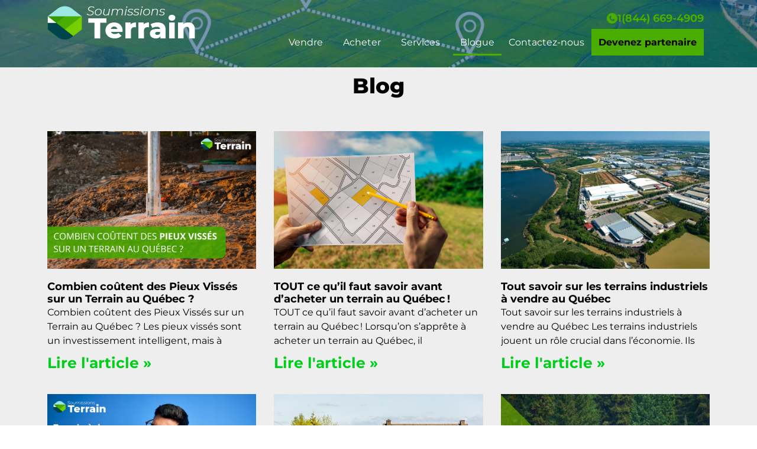

--- FILE ---
content_type: text/html; charset=UTF-8
request_url: https://soumissionsterrain.ca/blogue/
body_size: 16776
content:
<!DOCTYPE html>
<html lang="en" prefix="og: http://ogp.me/ns#">
<head>
	<meta charset="UTF-8">
	<meta name="viewport" content="width=device-width, initial-scale=1.0, viewport-fit=cover" />		<meta name='robots' content='index, follow, max-image-preview:large, max-snippet:-1, max-video-preview:-1' />
	<style>img:is([sizes="auto" i], [sizes^="auto," i]) { contain-intrinsic-size: 3000px 1500px }</style>
	
<!-- Google Tag Manager for WordPress by gtm4wp.com -->
<script data-cfasync="false" data-pagespeed-no-defer>
	var gtm4wp_datalayer_name = "dataLayer";
	var dataLayer = dataLayer || [];
</script>
<!-- End Google Tag Manager for WordPress by gtm4wp.com -->
	<!-- This site is optimized with the Yoast SEO plugin v26.1 - https://yoast.com/wordpress/plugins/seo/ -->
	<title>Blogue - Soumissions Terrain</title>
	<link rel="canonical" href="https://soumissionsterrain.ca/blogue/" />
	<link rel="next" href="https://soumissionsterrain.ca/blogue/page/2/" />
	<meta property="og:locale" content="en_US" />
	<meta property="og:type" content="article" />
	<meta property="og:title" content="Soumissions Terrain" />
	<meta property="og:url" content="https://soumissionsterrain.ca/blogue/" />
	<meta property="og:site_name" content="Soumissions Terrain" />
	<meta name="twitter:card" content="summary_large_image" />
	<meta name="twitter:title" content="Soumissions Terrain" />
	<script type="application/ld+json" class="yoast-schema-graph">{"@context":"https://schema.org","@graph":[{"@type":["WebPage","CollectionPage"],"@id":"https://soumissionsterrain.ca/blogue/","url":"https://soumissionsterrain.ca/blogue/","name":"Blogue - Soumissions Terrain","isPartOf":{"@id":"https://soumissionsterrain.ca/#website"},"datePublished":"2021-10-27T15:28:38+00:00","dateModified":"2024-05-26T12:31:56+00:00","breadcrumb":{"@id":"https://soumissionsterrain.ca/blogue/#breadcrumb"},"inLanguage":"en"},{"@type":"BreadcrumbList","@id":"https://soumissionsterrain.ca/blogue/#breadcrumb","itemListElement":[{"@type":"ListItem","position":1,"name":"Accueil","item":"https://soumissionsterrain.ca/"},{"@type":"ListItem","position":2,"name":"Blogue"}]},{"@type":"WebSite","@id":"https://soumissionsterrain.ca/#website","url":"https://soumissionsterrain.ca/","name":"Soumissions Terrain","description":"","publisher":{"@id":"https://soumissionsterrain.ca/#organization"},"potentialAction":[{"@type":"SearchAction","target":{"@type":"EntryPoint","urlTemplate":"https://soumissionsterrain.ca/?s={search_term_string}"},"query-input":{"@type":"PropertyValueSpecification","valueRequired":true,"valueName":"search_term_string"}}],"inLanguage":"en"},{"@type":"Organization","@id":"https://soumissionsterrain.ca/#organization","name":"Soumissions Terrain","url":"https://soumissionsterrain.ca/","logo":{"@type":"ImageObject","inLanguage":"en","@id":"https://soumissionsterrain.ca/#/schema/logo/image/","url":"https://soumissionsterrain.ca/wp-content/uploads/2021/05/Asset-73.svg","contentUrl":"https://soumissionsterrain.ca/wp-content/uploads/2021/05/Asset-73.svg","caption":"Soumissions Terrain"},"image":{"@id":"https://soumissionsterrain.ca/#/schema/logo/image/"}}]}</script>
	<!-- / Yoast SEO plugin. -->


<link rel="alternate" type="application/rss+xml" title="Soumissions Terrain &raquo; Feed" href="https://soumissionsterrain.ca/feed/" />
<link rel="alternate" type="application/rss+xml" title="Soumissions Terrain &raquo; Comments Feed" href="https://soumissionsterrain.ca/comments/feed/" />

<!-- Google Tag Manager for WordPress by gtm4wp.com -->
<!-- GTM Container placement set to footer -->
<script data-cfasync="false" data-pagespeed-no-defer>
	var dataLayer_content = {"visitorLoginState":"logged-out","pagePostType":"bloghome"};
	dataLayer.push( dataLayer_content );
</script>
<script data-cfasync="false" data-pagespeed-no-defer>
(function(w,d,s,l,i){w[l]=w[l]||[];w[l].push({'gtm.start':
new Date().getTime(),event:'gtm.js'});var f=d.getElementsByTagName(s)[0],
j=d.createElement(s),dl=l!='dataLayer'?'&l='+l:'';j.async=true;j.src=
'//www.googletagmanager.com/gtm.js?id='+i+dl;f.parentNode.insertBefore(j,f);
})(window,document,'script','dataLayer','GTM-TZDGWS6');
</script>
<!-- End Google Tag Manager for WordPress by gtm4wp.com --><script type="text/javascript">
/* <![CDATA[ */
window._wpemojiSettings = {"baseUrl":"https:\/\/s.w.org\/images\/core\/emoji\/16.0.1\/72x72\/","ext":".png","svgUrl":"https:\/\/s.w.org\/images\/core\/emoji\/16.0.1\/svg\/","svgExt":".svg","source":{"concatemoji":"https:\/\/soumissionsterrain.ca\/wp-includes\/js\/wp-emoji-release.min.js?ver=6.8.3"}};
/*! This file is auto-generated */
!function(s,n){var o,i,e;function c(e){try{var t={supportTests:e,timestamp:(new Date).valueOf()};sessionStorage.setItem(o,JSON.stringify(t))}catch(e){}}function p(e,t,n){e.clearRect(0,0,e.canvas.width,e.canvas.height),e.fillText(t,0,0);var t=new Uint32Array(e.getImageData(0,0,e.canvas.width,e.canvas.height).data),a=(e.clearRect(0,0,e.canvas.width,e.canvas.height),e.fillText(n,0,0),new Uint32Array(e.getImageData(0,0,e.canvas.width,e.canvas.height).data));return t.every(function(e,t){return e===a[t]})}function u(e,t){e.clearRect(0,0,e.canvas.width,e.canvas.height),e.fillText(t,0,0);for(var n=e.getImageData(16,16,1,1),a=0;a<n.data.length;a++)if(0!==n.data[a])return!1;return!0}function f(e,t,n,a){switch(t){case"flag":return n(e,"\ud83c\udff3\ufe0f\u200d\u26a7\ufe0f","\ud83c\udff3\ufe0f\u200b\u26a7\ufe0f")?!1:!n(e,"\ud83c\udde8\ud83c\uddf6","\ud83c\udde8\u200b\ud83c\uddf6")&&!n(e,"\ud83c\udff4\udb40\udc67\udb40\udc62\udb40\udc65\udb40\udc6e\udb40\udc67\udb40\udc7f","\ud83c\udff4\u200b\udb40\udc67\u200b\udb40\udc62\u200b\udb40\udc65\u200b\udb40\udc6e\u200b\udb40\udc67\u200b\udb40\udc7f");case"emoji":return!a(e,"\ud83e\udedf")}return!1}function g(e,t,n,a){var r="undefined"!=typeof WorkerGlobalScope&&self instanceof WorkerGlobalScope?new OffscreenCanvas(300,150):s.createElement("canvas"),o=r.getContext("2d",{willReadFrequently:!0}),i=(o.textBaseline="top",o.font="600 32px Arial",{});return e.forEach(function(e){i[e]=t(o,e,n,a)}),i}function t(e){var t=s.createElement("script");t.src=e,t.defer=!0,s.head.appendChild(t)}"undefined"!=typeof Promise&&(o="wpEmojiSettingsSupports",i=["flag","emoji"],n.supports={everything:!0,everythingExceptFlag:!0},e=new Promise(function(e){s.addEventListener("DOMContentLoaded",e,{once:!0})}),new Promise(function(t){var n=function(){try{var e=JSON.parse(sessionStorage.getItem(o));if("object"==typeof e&&"number"==typeof e.timestamp&&(new Date).valueOf()<e.timestamp+604800&&"object"==typeof e.supportTests)return e.supportTests}catch(e){}return null}();if(!n){if("undefined"!=typeof Worker&&"undefined"!=typeof OffscreenCanvas&&"undefined"!=typeof URL&&URL.createObjectURL&&"undefined"!=typeof Blob)try{var e="postMessage("+g.toString()+"("+[JSON.stringify(i),f.toString(),p.toString(),u.toString()].join(",")+"));",a=new Blob([e],{type:"text/javascript"}),r=new Worker(URL.createObjectURL(a),{name:"wpTestEmojiSupports"});return void(r.onmessage=function(e){c(n=e.data),r.terminate(),t(n)})}catch(e){}c(n=g(i,f,p,u))}t(n)}).then(function(e){for(var t in e)n.supports[t]=e[t],n.supports.everything=n.supports.everything&&n.supports[t],"flag"!==t&&(n.supports.everythingExceptFlag=n.supports.everythingExceptFlag&&n.supports[t]);n.supports.everythingExceptFlag=n.supports.everythingExceptFlag&&!n.supports.flag,n.DOMReady=!1,n.readyCallback=function(){n.DOMReady=!0}}).then(function(){return e}).then(function(){var e;n.supports.everything||(n.readyCallback(),(e=n.source||{}).concatemoji?t(e.concatemoji):e.wpemoji&&e.twemoji&&(t(e.twemoji),t(e.wpemoji)))}))}((window,document),window._wpemojiSettings);
/* ]]> */
</script>
<style id='wp-emoji-styles-inline-css' type='text/css'>

	img.wp-smiley, img.emoji {
		display: inline !important;
		border: none !important;
		box-shadow: none !important;
		height: 1em !important;
		width: 1em !important;
		margin: 0 0.07em !important;
		vertical-align: -0.1em !important;
		background: none !important;
		padding: 0 !important;
	}
</style>
<style id='classic-theme-styles-inline-css' type='text/css'>
/*! This file is auto-generated */
.wp-block-button__link{color:#fff;background-color:#32373c;border-radius:9999px;box-shadow:none;text-decoration:none;padding:calc(.667em + 2px) calc(1.333em + 2px);font-size:1.125em}.wp-block-file__button{background:#32373c;color:#fff;text-decoration:none}
</style>
<style id='safe-svg-svg-icon-style-inline-css' type='text/css'>
.safe-svg-cover{text-align:center}.safe-svg-cover .safe-svg-inside{display:inline-block;max-width:100%}.safe-svg-cover svg{fill:currentColor;height:100%;max-height:100%;max-width:100%;width:100%}

</style>
<style id='global-styles-inline-css' type='text/css'>
:root{--wp--preset--aspect-ratio--square: 1;--wp--preset--aspect-ratio--4-3: 4/3;--wp--preset--aspect-ratio--3-4: 3/4;--wp--preset--aspect-ratio--3-2: 3/2;--wp--preset--aspect-ratio--2-3: 2/3;--wp--preset--aspect-ratio--16-9: 16/9;--wp--preset--aspect-ratio--9-16: 9/16;--wp--preset--color--black: #000000;--wp--preset--color--cyan-bluish-gray: #abb8c3;--wp--preset--color--white: #ffffff;--wp--preset--color--pale-pink: #f78da7;--wp--preset--color--vivid-red: #cf2e2e;--wp--preset--color--luminous-vivid-orange: #ff6900;--wp--preset--color--luminous-vivid-amber: #fcb900;--wp--preset--color--light-green-cyan: #7bdcb5;--wp--preset--color--vivid-green-cyan: #00d084;--wp--preset--color--pale-cyan-blue: #8ed1fc;--wp--preset--color--vivid-cyan-blue: #0693e3;--wp--preset--color--vivid-purple: #9b51e0;--wp--preset--gradient--vivid-cyan-blue-to-vivid-purple: linear-gradient(135deg,rgba(6,147,227,1) 0%,rgb(155,81,224) 100%);--wp--preset--gradient--light-green-cyan-to-vivid-green-cyan: linear-gradient(135deg,rgb(122,220,180) 0%,rgb(0,208,130) 100%);--wp--preset--gradient--luminous-vivid-amber-to-luminous-vivid-orange: linear-gradient(135deg,rgba(252,185,0,1) 0%,rgba(255,105,0,1) 100%);--wp--preset--gradient--luminous-vivid-orange-to-vivid-red: linear-gradient(135deg,rgba(255,105,0,1) 0%,rgb(207,46,46) 100%);--wp--preset--gradient--very-light-gray-to-cyan-bluish-gray: linear-gradient(135deg,rgb(238,238,238) 0%,rgb(169,184,195) 100%);--wp--preset--gradient--cool-to-warm-spectrum: linear-gradient(135deg,rgb(74,234,220) 0%,rgb(151,120,209) 20%,rgb(207,42,186) 40%,rgb(238,44,130) 60%,rgb(251,105,98) 80%,rgb(254,248,76) 100%);--wp--preset--gradient--blush-light-purple: linear-gradient(135deg,rgb(255,206,236) 0%,rgb(152,150,240) 100%);--wp--preset--gradient--blush-bordeaux: linear-gradient(135deg,rgb(254,205,165) 0%,rgb(254,45,45) 50%,rgb(107,0,62) 100%);--wp--preset--gradient--luminous-dusk: linear-gradient(135deg,rgb(255,203,112) 0%,rgb(199,81,192) 50%,rgb(65,88,208) 100%);--wp--preset--gradient--pale-ocean: linear-gradient(135deg,rgb(255,245,203) 0%,rgb(182,227,212) 50%,rgb(51,167,181) 100%);--wp--preset--gradient--electric-grass: linear-gradient(135deg,rgb(202,248,128) 0%,rgb(113,206,126) 100%);--wp--preset--gradient--midnight: linear-gradient(135deg,rgb(2,3,129) 0%,rgb(40,116,252) 100%);--wp--preset--font-size--small: 13px;--wp--preset--font-size--medium: 20px;--wp--preset--font-size--large: 36px;--wp--preset--font-size--x-large: 42px;--wp--preset--spacing--20: 0.44rem;--wp--preset--spacing--30: 0.67rem;--wp--preset--spacing--40: 1rem;--wp--preset--spacing--50: 1.5rem;--wp--preset--spacing--60: 2.25rem;--wp--preset--spacing--70: 3.38rem;--wp--preset--spacing--80: 5.06rem;--wp--preset--shadow--natural: 6px 6px 9px rgba(0, 0, 0, 0.2);--wp--preset--shadow--deep: 12px 12px 50px rgba(0, 0, 0, 0.4);--wp--preset--shadow--sharp: 6px 6px 0px rgba(0, 0, 0, 0.2);--wp--preset--shadow--outlined: 6px 6px 0px -3px rgba(255, 255, 255, 1), 6px 6px rgba(0, 0, 0, 1);--wp--preset--shadow--crisp: 6px 6px 0px rgba(0, 0, 0, 1);}:where(.is-layout-flex){gap: 0.5em;}:where(.is-layout-grid){gap: 0.5em;}body .is-layout-flex{display: flex;}.is-layout-flex{flex-wrap: wrap;align-items: center;}.is-layout-flex > :is(*, div){margin: 0;}body .is-layout-grid{display: grid;}.is-layout-grid > :is(*, div){margin: 0;}:where(.wp-block-columns.is-layout-flex){gap: 2em;}:where(.wp-block-columns.is-layout-grid){gap: 2em;}:where(.wp-block-post-template.is-layout-flex){gap: 1.25em;}:where(.wp-block-post-template.is-layout-grid){gap: 1.25em;}.has-black-color{color: var(--wp--preset--color--black) !important;}.has-cyan-bluish-gray-color{color: var(--wp--preset--color--cyan-bluish-gray) !important;}.has-white-color{color: var(--wp--preset--color--white) !important;}.has-pale-pink-color{color: var(--wp--preset--color--pale-pink) !important;}.has-vivid-red-color{color: var(--wp--preset--color--vivid-red) !important;}.has-luminous-vivid-orange-color{color: var(--wp--preset--color--luminous-vivid-orange) !important;}.has-luminous-vivid-amber-color{color: var(--wp--preset--color--luminous-vivid-amber) !important;}.has-light-green-cyan-color{color: var(--wp--preset--color--light-green-cyan) !important;}.has-vivid-green-cyan-color{color: var(--wp--preset--color--vivid-green-cyan) !important;}.has-pale-cyan-blue-color{color: var(--wp--preset--color--pale-cyan-blue) !important;}.has-vivid-cyan-blue-color{color: var(--wp--preset--color--vivid-cyan-blue) !important;}.has-vivid-purple-color{color: var(--wp--preset--color--vivid-purple) !important;}.has-black-background-color{background-color: var(--wp--preset--color--black) !important;}.has-cyan-bluish-gray-background-color{background-color: var(--wp--preset--color--cyan-bluish-gray) !important;}.has-white-background-color{background-color: var(--wp--preset--color--white) !important;}.has-pale-pink-background-color{background-color: var(--wp--preset--color--pale-pink) !important;}.has-vivid-red-background-color{background-color: var(--wp--preset--color--vivid-red) !important;}.has-luminous-vivid-orange-background-color{background-color: var(--wp--preset--color--luminous-vivid-orange) !important;}.has-luminous-vivid-amber-background-color{background-color: var(--wp--preset--color--luminous-vivid-amber) !important;}.has-light-green-cyan-background-color{background-color: var(--wp--preset--color--light-green-cyan) !important;}.has-vivid-green-cyan-background-color{background-color: var(--wp--preset--color--vivid-green-cyan) !important;}.has-pale-cyan-blue-background-color{background-color: var(--wp--preset--color--pale-cyan-blue) !important;}.has-vivid-cyan-blue-background-color{background-color: var(--wp--preset--color--vivid-cyan-blue) !important;}.has-vivid-purple-background-color{background-color: var(--wp--preset--color--vivid-purple) !important;}.has-black-border-color{border-color: var(--wp--preset--color--black) !important;}.has-cyan-bluish-gray-border-color{border-color: var(--wp--preset--color--cyan-bluish-gray) !important;}.has-white-border-color{border-color: var(--wp--preset--color--white) !important;}.has-pale-pink-border-color{border-color: var(--wp--preset--color--pale-pink) !important;}.has-vivid-red-border-color{border-color: var(--wp--preset--color--vivid-red) !important;}.has-luminous-vivid-orange-border-color{border-color: var(--wp--preset--color--luminous-vivid-orange) !important;}.has-luminous-vivid-amber-border-color{border-color: var(--wp--preset--color--luminous-vivid-amber) !important;}.has-light-green-cyan-border-color{border-color: var(--wp--preset--color--light-green-cyan) !important;}.has-vivid-green-cyan-border-color{border-color: var(--wp--preset--color--vivid-green-cyan) !important;}.has-pale-cyan-blue-border-color{border-color: var(--wp--preset--color--pale-cyan-blue) !important;}.has-vivid-cyan-blue-border-color{border-color: var(--wp--preset--color--vivid-cyan-blue) !important;}.has-vivid-purple-border-color{border-color: var(--wp--preset--color--vivid-purple) !important;}.has-vivid-cyan-blue-to-vivid-purple-gradient-background{background: var(--wp--preset--gradient--vivid-cyan-blue-to-vivid-purple) !important;}.has-light-green-cyan-to-vivid-green-cyan-gradient-background{background: var(--wp--preset--gradient--light-green-cyan-to-vivid-green-cyan) !important;}.has-luminous-vivid-amber-to-luminous-vivid-orange-gradient-background{background: var(--wp--preset--gradient--luminous-vivid-amber-to-luminous-vivid-orange) !important;}.has-luminous-vivid-orange-to-vivid-red-gradient-background{background: var(--wp--preset--gradient--luminous-vivid-orange-to-vivid-red) !important;}.has-very-light-gray-to-cyan-bluish-gray-gradient-background{background: var(--wp--preset--gradient--very-light-gray-to-cyan-bluish-gray) !important;}.has-cool-to-warm-spectrum-gradient-background{background: var(--wp--preset--gradient--cool-to-warm-spectrum) !important;}.has-blush-light-purple-gradient-background{background: var(--wp--preset--gradient--blush-light-purple) !important;}.has-blush-bordeaux-gradient-background{background: var(--wp--preset--gradient--blush-bordeaux) !important;}.has-luminous-dusk-gradient-background{background: var(--wp--preset--gradient--luminous-dusk) !important;}.has-pale-ocean-gradient-background{background: var(--wp--preset--gradient--pale-ocean) !important;}.has-electric-grass-gradient-background{background: var(--wp--preset--gradient--electric-grass) !important;}.has-midnight-gradient-background{background: var(--wp--preset--gradient--midnight) !important;}.has-small-font-size{font-size: var(--wp--preset--font-size--small) !important;}.has-medium-font-size{font-size: var(--wp--preset--font-size--medium) !important;}.has-large-font-size{font-size: var(--wp--preset--font-size--large) !important;}.has-x-large-font-size{font-size: var(--wp--preset--font-size--x-large) !important;}
:where(.wp-block-post-template.is-layout-flex){gap: 1.25em;}:where(.wp-block-post-template.is-layout-grid){gap: 1.25em;}
:where(.wp-block-columns.is-layout-flex){gap: 2em;}:where(.wp-block-columns.is-layout-grid){gap: 2em;}
:root :where(.wp-block-pullquote){font-size: 1.5em;line-height: 1.6;}
</style>
<link rel='stylesheet' id='essb-social-profiles-css' href='https://soumissionsterrain.ca/wp-content/plugins/easy-social-share-buttons3/lib/modules/social-followers-counter/assets/social-profiles.min.css?ver=10.6' type='text/css' media='all' />
<link rel='stylesheet' id='subscribe-forms-css-css' href='https://soumissionsterrain.ca/wp-content/plugins/easy-social-share-buttons3/assets/modules/subscribe-forms.min.css?ver=10.6' type='text/css' media='all' />
<link rel='stylesheet' id='easy-social-share-buttons-css' href='https://soumissionsterrain.ca/wp-content/plugins/easy-social-share-buttons3/assets/css/easy-social-share-buttons.min.css?ver=10.6' type='text/css' media='all' />
<style id='easy-social-share-buttons-inline-css' type='text/css'>
.essb_links .essb_link_mastodon { --essb-network: #6364ff;}
</style>
<link rel='stylesheet' id='parent-style-css' href='https://soumissionsterrain.ca/wp-content/themes/genesis/style.css?ver=6.8.3' type='text/css' media='all' />
<link rel='stylesheet' id='ool-reset-css' href='https://soumissionsterrain.ca/wp-content/themes/oolson-genesis/css/core/reset.css?ver=6.8.3' type='text/css' media='all' />
<link rel='stylesheet' id='ool-default-css' href='https://soumissionsterrain.ca/wp-content/themes/oolson-genesis/css/core/default.css?ver=6.8.3' type='text/css' media='all' />
<link rel='stylesheet' id='elementor-frontend-css' href='https://soumissionsterrain.ca/wp-content/plugins/elementor/assets/css/frontend.min.css?ver=3.32.4' type='text/css' media='all' />
<link rel='stylesheet' id='widget-image-css' href='https://soumissionsterrain.ca/wp-content/plugins/elementor/assets/css/widget-image.min.css?ver=3.32.4' type='text/css' media='all' />
<link rel='stylesheet' id='widget-nav-menu-css' href='https://soumissionsterrain.ca/wp-content/plugins/elementor-pro/assets/css/widget-nav-menu.min.css?ver=3.32.2' type='text/css' media='all' />
<link rel='stylesheet' id='widget-heading-css' href='https://soumissionsterrain.ca/wp-content/plugins/elementor/assets/css/widget-heading.min.css?ver=3.32.4' type='text/css' media='all' />
<link rel='stylesheet' id='widget-icon-list-css' href='https://soumissionsterrain.ca/wp-content/plugins/elementor/assets/css/widget-icon-list.min.css?ver=3.32.4' type='text/css' media='all' />
<link rel='stylesheet' id='widget-spacer-css' href='https://soumissionsterrain.ca/wp-content/plugins/elementor/assets/css/widget-spacer.min.css?ver=3.32.4' type='text/css' media='all' />
<link rel='stylesheet' id='widget-posts-css' href='https://soumissionsterrain.ca/wp-content/plugins/elementor-pro/assets/css/widget-posts.min.css?ver=3.32.2' type='text/css' media='all' />
<link rel='stylesheet' id='elementor-icons-css' href='https://soumissionsterrain.ca/wp-content/plugins/elementor/assets/lib/eicons/css/elementor-icons.min.css?ver=5.44.0' type='text/css' media='all' />
<link rel='stylesheet' id='elementor-post-4-css' href='https://soumissionsterrain.ca/wp-content/uploads/elementor/css/post-4.css?ver=1764081990' type='text/css' media='all' />
<link rel='stylesheet' id='font-awesome-5-all-css' href='https://soumissionsterrain.ca/wp-content/plugins/elementor/assets/lib/font-awesome/css/all.min.css?ver=3.32.4' type='text/css' media='all' />
<link rel='stylesheet' id='font-awesome-4-shim-css' href='https://soumissionsterrain.ca/wp-content/plugins/elementor/assets/lib/font-awesome/css/v4-shims.min.css?ver=3.32.4' type='text/css' media='all' />
<link rel='stylesheet' id='pp-extensions-css' href='https://soumissionsterrain.ca/wp-content/plugins/powerpack-elements/assets/css/min/extensions.min.css?ver=2.12.13' type='text/css' media='all' />
<link rel='stylesheet' id='pp-tooltip-css' href='https://soumissionsterrain.ca/wp-content/plugins/powerpack-elements/assets/css/min/tooltip.min.css?ver=2.12.13' type='text/css' media='all' />
<link rel='stylesheet' id='elementor-post-875-css' href='https://soumissionsterrain.ca/wp-content/uploads/elementor/css/post-875.css?ver=1764082015' type='text/css' media='all' />
<link rel='stylesheet' id='elementor-post-641-css' href='https://soumissionsterrain.ca/wp-content/uploads/elementor/css/post-641.css?ver=1765822238' type='text/css' media='all' />
<link rel='stylesheet' id='elementor-post-11175-css' href='https://soumissionsterrain.ca/wp-content/uploads/elementor/css/post-11175.css?ver=1764148328' type='text/css' media='all' />
<link rel='stylesheet' id='ool-util-helpers-css' href='https://soumissionsterrain.ca/wp-content/plugins/ool-wp-utilities/assets/css/ool-util-helpers.css?ver=6.8.3' type='text/css' media='all' />
<link rel='stylesheet' id='elementor-gf-local-montserrat-css' href='https://soumissionsterrain.ca/wp-content/uploads/elementor/google-fonts/css/montserrat.css?ver=1747314486' type='text/css' media='all' />
<link rel='stylesheet' id='elementor-icons-shared-0-css' href='https://soumissionsterrain.ca/wp-content/plugins/elementor/assets/lib/font-awesome/css/fontawesome.min.css?ver=5.15.3' type='text/css' media='all' />
<link rel='stylesheet' id='elementor-icons-fa-solid-css' href='https://soumissionsterrain.ca/wp-content/plugins/elementor/assets/lib/font-awesome/css/solid.min.css?ver=5.15.3' type='text/css' media='all' />
<script type="text/javascript" id="jquery-core-js-extra">
/* <![CDATA[ */
var pp = {"ajax_url":"https:\/\/soumissionsterrain.ca\/wp-admin\/admin-ajax.php"};
/* ]]> */
</script>
<script type="text/javascript" src="https://soumissionsterrain.ca/wp-includes/js/jquery/jquery.min.js?ver=3.7.1" id="jquery-core-js"></script>
<script type="text/javascript" src="https://soumissionsterrain.ca/wp-includes/js/jquery/jquery-migrate.min.js?ver=3.4.1" id="jquery-migrate-js"></script>
<script type="text/javascript" src="https://soumissionsterrain.ca/wp-content/plugins/ool-wp-utilities/assets/js/vendor/libphonenumber.max.js?ver=6.8.3" id="ool-libphonenumber-js"></script>
<script type="text/javascript" id="ool-utilities-ajax-js-extra">
/* <![CDATA[ */
var oolAjax = {"ajaxurl":"https:\/\/soumissionsterrain.ca\/wp-admin\/admin-ajax.php"};
/* ]]> */
</script>
<script type="text/javascript" src="https://soumissionsterrain.ca/wp-content/plugins/ool-wp-utilities/assets/js/ool-utilities-ajax.js?ver=6.8.3" id="ool-utilities-ajax-js"></script>
<script type="text/javascript" src="https://soumissionsterrain.ca/wp-content/plugins/elementor/assets/lib/font-awesome/js/v4-shims.min.js?ver=3.32.4" id="font-awesome-4-shim-js"></script>
<script type="text/javascript" src="https://soumissionsterrain.ca/wp-content/plugins/ool-wp-utilities/assets/js/ool-utilities.js?ver=6.8.3" id="ool-utilities-js"></script>
<script type="text/javascript" src="https://soumissionsterrain.ca/wp-content/plugins/ool-wp-utilities/assets/js/ool-gfslide.js?ver=6.8.3" id="ool-gfslide-js"></script>
<script type="text/javascript" src="https://soumissionsterrain.ca/wp-content/plugins/ool-wp-utilities/assets/js/vendor/moment.js?ver=6.8.3" id="ool-moment-js"></script>
<script type="text/javascript" src="https://soumissionsterrain.ca/wp-content/plugins/ool-wp-utilities/assets/js/vendor/progressbar.min.js?ver=6.8.3" id="ool-progressbar-js"></script>
<link rel="https://api.w.org/" href="https://soumissionsterrain.ca/wp-json/" /><link rel="EditURI" type="application/rsd+xml" title="RSD" href="https://soumissionsterrain.ca/xmlrpc.php?rsd" />
<meta name="generator" content="WordPress 6.8.3" />
<meta name="viewport" content="width=device-width, initial-scale=1.0, maximum-scale=1.0, user-scalable=no" /><meta name="viewport" content="width=device-width, initial-scale=1, maximum-scale=1">
<meta name="generator" content="Elementor 3.32.4; features: additional_custom_breakpoints; settings: css_print_method-external, google_font-enabled, font_display-auto">
<style>
@media only screen and (max-width: 767px){
	.gform_wrapper input[type="submit"]{
		white-space:normal!important;
		line-height:1.2em!important;
		width:auto!important;
	}
}
</style>
<style type="text/css">.recentcomments a{display:inline !important;padding:0 !important;margin:0 !important;}</style>			<style>
				.e-con.e-parent:nth-of-type(n+4):not(.e-lazyloaded):not(.e-no-lazyload),
				.e-con.e-parent:nth-of-type(n+4):not(.e-lazyloaded):not(.e-no-lazyload) * {
					background-image: none !important;
				}
				@media screen and (max-height: 1024px) {
					.e-con.e-parent:nth-of-type(n+3):not(.e-lazyloaded):not(.e-no-lazyload),
					.e-con.e-parent:nth-of-type(n+3):not(.e-lazyloaded):not(.e-no-lazyload) * {
						background-image: none !important;
					}
				}
				@media screen and (max-height: 640px) {
					.e-con.e-parent:nth-of-type(n+2):not(.e-lazyloaded):not(.e-no-lazyload),
					.e-con.e-parent:nth-of-type(n+2):not(.e-lazyloaded):not(.e-no-lazyload) * {
						background-image: none !important;
					}
				}
			</style>
			<link rel="icon" href="https://soumissionsterrain.ca/wp-content/uploads/2021/05/Asset-42.png" sizes="32x32" />
<link rel="icon" href="https://soumissionsterrain.ca/wp-content/uploads/2021/05/Asset-42.png" sizes="192x192" />
<link rel="apple-touch-icon" href="https://soumissionsterrain.ca/wp-content/uploads/2021/05/Asset-42.png" />
<meta name="msapplication-TileImage" content="https://soumissionsterrain.ca/wp-content/uploads/2021/05/Asset-42.png" />
		<style type="text/css" id="wp-custom-css">
			
@media only screen and (max-width:767px){
	.table-wrapper{
		overflow-x:scroll;
	}
	
	.table-wrapper table{
		width:800px;
	}
}


.no-break {
	white-space: nowrap;
}		</style>
		</head>
<body data-rsssl=1 class="blog wp-custom-logo wp-theme-genesis wp-child-theme-oolson-genesis essb-10.6 header-full-width full-width-content genesis-breadcrumbs-visible genesis-footer-widgets-hidden elementor-page-11175 elementor-default elementor-template-full-width elementor-kit-4">
		<header data-elementor-type="header" data-elementor-id="875" class="elementor elementor-875 elementor-location-header" data-elementor-post-type="elementor_library">
					<section class="elementor-section elementor-top-section elementor-element elementor-element-69648de sm-wrap elementor-section-boxed elementor-section-height-default elementor-section-height-default" data-id="69648de" data-element_type="section" data-settings="{&quot;background_background&quot;:&quot;classic&quot;}">
						<div class="elementor-container elementor-column-gap-default">
					<div class="elementor-column elementor-col-100 elementor-top-column elementor-element elementor-element-877e52a" data-id="877e52a" data-element_type="column">
			<div class="elementor-widget-wrap elementor-element-populated">
						<section class="elementor-section elementor-inner-section elementor-element elementor-element-afc28b8 elementor-section-boxed elementor-section-height-default elementor-section-height-default" data-id="afc28b8" data-element_type="section">
						<div class="elementor-container elementor-column-gap-default">
					<div class="elementor-column elementor-col-50 elementor-inner-column elementor-element elementor-element-e1345ab" data-id="e1345ab" data-element_type="column">
			<div class="elementor-widget-wrap elementor-element-populated">
						<div class="elementor-element elementor-element-737018d elementor-absolute elementor-widget elementor-widget-image" data-id="737018d" data-element_type="widget" data-settings="{&quot;_position&quot;:&quot;absolute&quot;}" data-widget_type="image.default">
				<div class="elementor-widget-container">
																<a href="https://soumissionsterrain.ca/">
							<img width="250" height="57" src="https://soumissionsterrain.ca/wp-content/uploads/2021/05/ter-logo.png" class="attachment-large size-large wp-image-482" alt="" />								</a>
															</div>
				</div>
					</div>
		</div>
				<div class="elementor-column elementor-col-50 elementor-inner-column elementor-element elementor-element-5c44c5e" data-id="5c44c5e" data-element_type="column">
			<div class="elementor-widget-wrap elementor-element-populated">
						<div class="elementor-element elementor-element-3824d58 elementor-align-right phone elementor-hidden-phone elementor-tablet-align-center elementor-widget elementor-widget-button" data-id="3824d58" data-element_type="widget" data-widget_type="button.default">
				<div class="elementor-widget-container">
									<div class="elementor-button-wrapper">
					<a class="elementor-button elementor-button-link elementor-size-sm" href="tel:18446694909">
						<span class="elementor-button-content-wrapper">
						<span class="elementor-button-icon">
				<svg xmlns="http://www.w3.org/2000/svg" viewBox="0 0 20 20"><g id="Layer_2" data-name="Layer 2"><g id="BACKGROUND"><path d="M10,20A10,10,0,1,1,20,10,10,10,0,0,1,10,20Zm2.08-8.75a4.26,4.26,0,0,0-1.24,1.64A7.37,7.37,0,0,1,7.1,9.21,4.85,4.85,0,0,0,8.74,7.93,4,4,0,0,0,7.09,5,3.16,3.16,0,0,0,5,7.91,7.26,7.26,0,0,0,11.84,15,3.48,3.48,0,0,0,15,12.94a4,4,0,0,0-2.89-1.69Z" style="fill:#4aae00"></path></g></g></svg>			</span>
									<span class="elementor-button-text">1(844) 669-4909</span>
					</span>
					</a>
				</div>
								</div>
				</div>
				<div class="elementor-element elementor-element-d8daca7 elementor-nav-menu__align-end nav elementor-nav-menu--dropdown-mobile elementor-nav-menu__text-align-aside elementor-nav-menu--toggle elementor-nav-menu--burger elementor-widget elementor-widget-nav-menu" data-id="d8daca7" data-element_type="widget" data-settings="{&quot;submenu_icon&quot;:{&quot;value&quot;:&quot;&lt;i class=\&quot;\&quot; aria-hidden=\&quot;true\&quot;&gt;&lt;\/i&gt;&quot;,&quot;library&quot;:&quot;&quot;},&quot;layout&quot;:&quot;horizontal&quot;,&quot;toggle&quot;:&quot;burger&quot;}" data-widget_type="nav-menu.default">
				<div class="elementor-widget-container">
								<nav aria-label="Menu" class="elementor-nav-menu--main elementor-nav-menu__container elementor-nav-menu--layout-horizontal e--pointer-underline e--animation-fade">
				<ul id="menu-1-d8daca7" class="elementor-nav-menu"><li class="menu-item menu-item-type-custom menu-item-object-custom menu-item-has-children menu-item-470"><a class="elementor-item" href="https://soumissionsterrain.ca/courtiers-terrains/">Vendre</a>
<ul class="sub-menu elementor-nav-menu--dropdown">
	<li class="menu-item menu-item-type-post_type menu-item-object-page menu-item-2265"><a class="elementor-sub-item" href="https://soumissionsterrain.ca/courtier-terrain-montreal/">Montréal</a></li>
	<li class="menu-item menu-item-type-post_type menu-item-object-page menu-item-2299"><a class="elementor-sub-item" href="https://soumissionsterrain.ca/courtier-terrain-quebec/">Québec</a></li>
	<li class="menu-item menu-item-type-post_type menu-item-object-page menu-item-2896"><a class="elementor-sub-item" href="https://soumissionsterrain.ca/courtier-terrain-gatineau/">Gatineau</a></li>
	<li class="menu-item menu-item-type-post_type menu-item-object-page menu-item-2924"><a class="elementor-sub-item" href="https://soumissionsterrain.ca/courtiers-terrains-laval/">Laval</a></li>
	<li class="menu-item menu-item-type-post_type menu-item-object-page menu-item-3150"><a class="elementor-sub-item" href="https://soumissionsterrain.ca/courtier-immobilier-terrain-longueuil/">Longueuil</a></li>
	<li class="menu-item menu-item-type-post_type menu-item-object-page menu-item-2488"><a class="elementor-sub-item" href="https://soumissionsterrain.ca/courtier-terrain-levis/">Lévis</a></li>
	<li class="menu-item menu-item-type-post_type menu-item-object-page menu-item-2460"><a class="elementor-sub-item" href="https://soumissionsterrain.ca/courtier-terrain-sherbrooke/">Sherbrooke</a></li>
	<li class="menu-item menu-item-type-post_type menu-item-object-post menu-item-2387"><a class="elementor-sub-item" href="https://soumissionsterrain.ca/terrain-saguenay-courtier-immobilier/">Saguenay</a></li>
	<li class="menu-item menu-item-type-post_type menu-item-object-post menu-item-2331"><a class="elementor-sub-item" href="https://soumissionsterrain.ca/terrain-saint-jean-sur-richelieu/">Saint-Jean-sur-Richelieu</a></li>
	<li class="menu-item menu-item-type-post_type menu-item-object-page menu-item-2959"><a class="elementor-sub-item" href="https://soumissionsterrain.ca/courtier-terrain-rimouski/">Rimouski</a></li>
	<li class="menu-item menu-item-type-post_type menu-item-object-page menu-item-3031"><a class="elementor-sub-item" href="https://soumissionsterrain.ca/courtiers-terrains-shawinigan/">Shawinigan</a></li>
	<li class="menu-item menu-item-type-post_type menu-item-object-page menu-item-3059"><a class="elementor-sub-item" href="https://soumissionsterrain.ca/courtiers-terrains-drummondville/">Drummondville</a></li>
	<li class="menu-item menu-item-type-post_type menu-item-object-page menu-item-3148"><a class="elementor-sub-item" href="https://soumissionsterrain.ca/courtier-immobilier-terrains-trois-rivieres/">Trois-Rivières.</a></li>
	<li class="menu-item menu-item-type-post_type menu-item-object-page menu-item-3149"><a class="elementor-sub-item" href="https://soumissionsterrain.ca/terrains-vendre-terrebonne-courtier-immobilier/">Terrebonne</a></li>
	<li class="menu-item menu-item-type-post_type menu-item-object-page menu-item-3151"><a class="elementor-sub-item" href="https://soumissionsterrain.ca/terrains-vendre-repentigny-courtier-immobilier/">Repentigny</a></li>
	<li class="menu-item menu-item-type-post_type menu-item-object-page menu-item-3152"><a class="elementor-sub-item" href="https://soumissionsterrain.ca/terrain-brossard-courtier-immobilier/">Brossard</a></li>
	<li class="menu-item menu-item-type-post_type menu-item-object-page menu-item-3196"><a class="elementor-sub-item" href="https://soumissionsterrain.ca/courtiers-terrains-mascouche/">Mascouche</a></li>
	<li class="menu-item menu-item-type-post_type menu-item-object-page menu-item-3195"><a class="elementor-sub-item" href="https://soumissionsterrain.ca/courtiers-terrains-victoriaville/">Victoriaville</a></li>
	<li class="menu-item menu-item-type-post_type menu-item-object-page menu-item-3245"><a class="elementor-sub-item" href="https://soumissionsterrain.ca/courtiers-terrains-chateauguay/">Châteauguay</a></li>
	<li class="menu-item menu-item-type-post_type menu-item-object-page menu-item-3246"><a class="elementor-sub-item" href="https://soumissionsterrain.ca/courtier-terrain-granby/">Granby</a></li>
	<li class="menu-item menu-item-type-post_type menu-item-object-page menu-item-3303"><a class="elementor-sub-item" href="https://soumissionsterrain.ca/courtiers-terrains-blainville/">Blainville</a></li>
	<li class="menu-item menu-item-type-post_type menu-item-object-page menu-item-3304"><a class="elementor-sub-item" href="https://soumissionsterrain.ca/courtiers-terrains-mirabel/">Mirabel</a></li>
	<li class="menu-item menu-item-type-post_type menu-item-object-page menu-item-3333"><a class="elementor-sub-item" href="https://soumissionsterrain.ca/courtiers-terrains-saint-hyacinthe/">Saint-Hyacinthe</a></li>
	<li class="menu-item menu-item-type-post_type menu-item-object-page menu-item-3471"><a class="elementor-sub-item" href="https://soumissionsterrain.ca/terrain-saint-jerome-courtiers-immobiliers/">Saint-Jérôme</a></li>
	<li class="menu-item menu-item-type-post_type menu-item-object-page menu-item-3472"><a class="elementor-sub-item" href="https://soumissionsterrain.ca/terrains-vendre-dollard-des-ormeaux/">Dollard-des-Ormeaux</a></li>
</ul>
</li>
<li class="menu-item menu-item-type-post_type menu-item-object-page menu-item-has-children menu-item-1795"><a class="elementor-item" href="https://soumissionsterrain.ca/terrains-a-vendre-quebec/">Acheter</a>
<ul class="sub-menu elementor-nav-menu--dropdown">
	<li class="menu-item menu-item-type-post_type menu-item-object-page menu-item-1793"><a class="elementor-sub-item" href="https://soumissionsterrain.ca/terrains-residentiels/">Terrains résidentiels</a></li>
	<li class="menu-item menu-item-type-post_type menu-item-object-page menu-item-1792"><a class="elementor-sub-item" href="https://soumissionsterrain.ca/terrains-agricoles/">Terrains agricoles</a></li>
	<li class="menu-item menu-item-type-post_type menu-item-object-page menu-item-1791"><a class="elementor-sub-item" href="https://soumissionsterrain.ca/terre-a-bois/">Terre à bois</a></li>
	<li class="menu-item menu-item-type-post_type menu-item-object-page menu-item-1790"><a class="elementor-sub-item" href="https://soumissionsterrain.ca/terrain-commercial/">Terrain commercial</a></li>
	<li class="menu-item menu-item-type-post_type menu-item-object-page menu-item-1788"><a class="elementor-sub-item" href="https://soumissionsterrain.ca/developpement-immobilier/">Développement immobilier</a></li>
	<li class="menu-item menu-item-type-post_type menu-item-object-page menu-item-1789"><a class="elementor-sub-item" href="https://soumissionsterrain.ca/terrain-industriel/">Terrain industriel</a></li>
</ul>
</li>
<li class="menu-item menu-item-type-post_type menu-item-object-post menu-item-has-children menu-item-11148"><a class="elementor-item" href="https://soumissionsterrain.ca/services-amenagement-paysager-quebec/">Services</a>
<ul class="sub-menu elementor-nav-menu--dropdown">
	<li class="menu-item menu-item-type-post_type menu-item-object-post menu-item-11150"><a class="elementor-sub-item" href="https://soumissionsterrain.ca/combien-vaut-mon-terrain/">Évaluation</a></li>
	<li class="menu-item menu-item-type-post_type menu-item-object-post menu-item-11149"><a class="elementor-sub-item" href="https://soumissionsterrain.ca/combien-coute-un-paysagiste-au-quebec-en-2024/">Paysagement</a></li>
	<li class="menu-item menu-item-type-post_type menu-item-object-post menu-item-11151"><a class="elementor-sub-item" href="https://soumissionsterrain.ca/types-de-clotures-terrain/">Clôture</a></li>
	<li class="menu-item menu-item-type-post_type menu-item-object-post menu-item-11152"><a class="elementor-sub-item" href="https://soumissionsterrain.ca/prix-fosse-puits-champ/">Fosse Septique/Champ d&#8217;épuration</a></li>
	<li class="menu-item menu-item-type-post_type menu-item-object-post menu-item-11153"><a class="elementor-sub-item" href="https://soumissionsterrain.ca/prix-puits-artesien/">Puits artésien</a></li>
	<li class="menu-item menu-item-type-post_type menu-item-object-post menu-item-11154"><a class="elementor-sub-item" href="https://soumissionsterrain.ca/tests-sols-terrains/">Tests de Sol</a></li>
	<li class="menu-item menu-item-type-post_type menu-item-object-post menu-item-11155"><a class="elementor-sub-item" href="https://soumissionsterrain.ca/voyage-terre-remplissage-terrain/">Voyage de Terre et Remplissage</a></li>
</ul>
</li>
<li class="menu-item menu-item-type-post_type menu-item-object-page current-menu-item page_item page-item-2135 current_page_item current_page_parent menu-item-2137"><a class="elementor-item elementor-item-active" href="https://soumissionsterrain.ca/blogue/" aria-current="page">Blogue</a></li>
<li class="menu-item menu-item-type-custom menu-item-object-custom menu-item-471"><a class="elementor-item" href="https://soumissionsterrain.ca/contact/">Contactez-nous</a></li>
<li class="menu-item menu-item-type-post_type menu-item-object-page menu-item-6233"><a class="elementor-item" href="https://soumissionsterrain.ca/devenir-partenaire/">Devenez partenaire</a></li>
</ul>			</nav>
					<div class="elementor-menu-toggle" role="button" tabindex="0" aria-label="Menu Toggle" aria-expanded="false">
			<i aria-hidden="true" role="presentation" class="elementor-menu-toggle__icon--open eicon-menu-bar"></i><i aria-hidden="true" role="presentation" class="elementor-menu-toggle__icon--close eicon-close"></i>		</div>
					<nav class="elementor-nav-menu--dropdown elementor-nav-menu__container" aria-hidden="true">
				<ul id="menu-2-d8daca7" class="elementor-nav-menu"><li class="menu-item menu-item-type-custom menu-item-object-custom menu-item-has-children menu-item-470"><a class="elementor-item" href="https://soumissionsterrain.ca/courtiers-terrains/" tabindex="-1">Vendre</a>
<ul class="sub-menu elementor-nav-menu--dropdown">
	<li class="menu-item menu-item-type-post_type menu-item-object-page menu-item-2265"><a class="elementor-sub-item" href="https://soumissionsterrain.ca/courtier-terrain-montreal/" tabindex="-1">Montréal</a></li>
	<li class="menu-item menu-item-type-post_type menu-item-object-page menu-item-2299"><a class="elementor-sub-item" href="https://soumissionsterrain.ca/courtier-terrain-quebec/" tabindex="-1">Québec</a></li>
	<li class="menu-item menu-item-type-post_type menu-item-object-page menu-item-2896"><a class="elementor-sub-item" href="https://soumissionsterrain.ca/courtier-terrain-gatineau/" tabindex="-1">Gatineau</a></li>
	<li class="menu-item menu-item-type-post_type menu-item-object-page menu-item-2924"><a class="elementor-sub-item" href="https://soumissionsterrain.ca/courtiers-terrains-laval/" tabindex="-1">Laval</a></li>
	<li class="menu-item menu-item-type-post_type menu-item-object-page menu-item-3150"><a class="elementor-sub-item" href="https://soumissionsterrain.ca/courtier-immobilier-terrain-longueuil/" tabindex="-1">Longueuil</a></li>
	<li class="menu-item menu-item-type-post_type menu-item-object-page menu-item-2488"><a class="elementor-sub-item" href="https://soumissionsterrain.ca/courtier-terrain-levis/" tabindex="-1">Lévis</a></li>
	<li class="menu-item menu-item-type-post_type menu-item-object-page menu-item-2460"><a class="elementor-sub-item" href="https://soumissionsterrain.ca/courtier-terrain-sherbrooke/" tabindex="-1">Sherbrooke</a></li>
	<li class="menu-item menu-item-type-post_type menu-item-object-post menu-item-2387"><a class="elementor-sub-item" href="https://soumissionsterrain.ca/terrain-saguenay-courtier-immobilier/" tabindex="-1">Saguenay</a></li>
	<li class="menu-item menu-item-type-post_type menu-item-object-post menu-item-2331"><a class="elementor-sub-item" href="https://soumissionsterrain.ca/terrain-saint-jean-sur-richelieu/" tabindex="-1">Saint-Jean-sur-Richelieu</a></li>
	<li class="menu-item menu-item-type-post_type menu-item-object-page menu-item-2959"><a class="elementor-sub-item" href="https://soumissionsterrain.ca/courtier-terrain-rimouski/" tabindex="-1">Rimouski</a></li>
	<li class="menu-item menu-item-type-post_type menu-item-object-page menu-item-3031"><a class="elementor-sub-item" href="https://soumissionsterrain.ca/courtiers-terrains-shawinigan/" tabindex="-1">Shawinigan</a></li>
	<li class="menu-item menu-item-type-post_type menu-item-object-page menu-item-3059"><a class="elementor-sub-item" href="https://soumissionsterrain.ca/courtiers-terrains-drummondville/" tabindex="-1">Drummondville</a></li>
	<li class="menu-item menu-item-type-post_type menu-item-object-page menu-item-3148"><a class="elementor-sub-item" href="https://soumissionsterrain.ca/courtier-immobilier-terrains-trois-rivieres/" tabindex="-1">Trois-Rivières.</a></li>
	<li class="menu-item menu-item-type-post_type menu-item-object-page menu-item-3149"><a class="elementor-sub-item" href="https://soumissionsterrain.ca/terrains-vendre-terrebonne-courtier-immobilier/" tabindex="-1">Terrebonne</a></li>
	<li class="menu-item menu-item-type-post_type menu-item-object-page menu-item-3151"><a class="elementor-sub-item" href="https://soumissionsterrain.ca/terrains-vendre-repentigny-courtier-immobilier/" tabindex="-1">Repentigny</a></li>
	<li class="menu-item menu-item-type-post_type menu-item-object-page menu-item-3152"><a class="elementor-sub-item" href="https://soumissionsterrain.ca/terrain-brossard-courtier-immobilier/" tabindex="-1">Brossard</a></li>
	<li class="menu-item menu-item-type-post_type menu-item-object-page menu-item-3196"><a class="elementor-sub-item" href="https://soumissionsterrain.ca/courtiers-terrains-mascouche/" tabindex="-1">Mascouche</a></li>
	<li class="menu-item menu-item-type-post_type menu-item-object-page menu-item-3195"><a class="elementor-sub-item" href="https://soumissionsterrain.ca/courtiers-terrains-victoriaville/" tabindex="-1">Victoriaville</a></li>
	<li class="menu-item menu-item-type-post_type menu-item-object-page menu-item-3245"><a class="elementor-sub-item" href="https://soumissionsterrain.ca/courtiers-terrains-chateauguay/" tabindex="-1">Châteauguay</a></li>
	<li class="menu-item menu-item-type-post_type menu-item-object-page menu-item-3246"><a class="elementor-sub-item" href="https://soumissionsterrain.ca/courtier-terrain-granby/" tabindex="-1">Granby</a></li>
	<li class="menu-item menu-item-type-post_type menu-item-object-page menu-item-3303"><a class="elementor-sub-item" href="https://soumissionsterrain.ca/courtiers-terrains-blainville/" tabindex="-1">Blainville</a></li>
	<li class="menu-item menu-item-type-post_type menu-item-object-page menu-item-3304"><a class="elementor-sub-item" href="https://soumissionsterrain.ca/courtiers-terrains-mirabel/" tabindex="-1">Mirabel</a></li>
	<li class="menu-item menu-item-type-post_type menu-item-object-page menu-item-3333"><a class="elementor-sub-item" href="https://soumissionsterrain.ca/courtiers-terrains-saint-hyacinthe/" tabindex="-1">Saint-Hyacinthe</a></li>
	<li class="menu-item menu-item-type-post_type menu-item-object-page menu-item-3471"><a class="elementor-sub-item" href="https://soumissionsterrain.ca/terrain-saint-jerome-courtiers-immobiliers/" tabindex="-1">Saint-Jérôme</a></li>
	<li class="menu-item menu-item-type-post_type menu-item-object-page menu-item-3472"><a class="elementor-sub-item" href="https://soumissionsterrain.ca/terrains-vendre-dollard-des-ormeaux/" tabindex="-1">Dollard-des-Ormeaux</a></li>
</ul>
</li>
<li class="menu-item menu-item-type-post_type menu-item-object-page menu-item-has-children menu-item-1795"><a class="elementor-item" href="https://soumissionsterrain.ca/terrains-a-vendre-quebec/" tabindex="-1">Acheter</a>
<ul class="sub-menu elementor-nav-menu--dropdown">
	<li class="menu-item menu-item-type-post_type menu-item-object-page menu-item-1793"><a class="elementor-sub-item" href="https://soumissionsterrain.ca/terrains-residentiels/" tabindex="-1">Terrains résidentiels</a></li>
	<li class="menu-item menu-item-type-post_type menu-item-object-page menu-item-1792"><a class="elementor-sub-item" href="https://soumissionsterrain.ca/terrains-agricoles/" tabindex="-1">Terrains agricoles</a></li>
	<li class="menu-item menu-item-type-post_type menu-item-object-page menu-item-1791"><a class="elementor-sub-item" href="https://soumissionsterrain.ca/terre-a-bois/" tabindex="-1">Terre à bois</a></li>
	<li class="menu-item menu-item-type-post_type menu-item-object-page menu-item-1790"><a class="elementor-sub-item" href="https://soumissionsterrain.ca/terrain-commercial/" tabindex="-1">Terrain commercial</a></li>
	<li class="menu-item menu-item-type-post_type menu-item-object-page menu-item-1788"><a class="elementor-sub-item" href="https://soumissionsterrain.ca/developpement-immobilier/" tabindex="-1">Développement immobilier</a></li>
	<li class="menu-item menu-item-type-post_type menu-item-object-page menu-item-1789"><a class="elementor-sub-item" href="https://soumissionsterrain.ca/terrain-industriel/" tabindex="-1">Terrain industriel</a></li>
</ul>
</li>
<li class="menu-item menu-item-type-post_type menu-item-object-post menu-item-has-children menu-item-11148"><a class="elementor-item" href="https://soumissionsterrain.ca/services-amenagement-paysager-quebec/" tabindex="-1">Services</a>
<ul class="sub-menu elementor-nav-menu--dropdown">
	<li class="menu-item menu-item-type-post_type menu-item-object-post menu-item-11150"><a class="elementor-sub-item" href="https://soumissionsterrain.ca/combien-vaut-mon-terrain/" tabindex="-1">Évaluation</a></li>
	<li class="menu-item menu-item-type-post_type menu-item-object-post menu-item-11149"><a class="elementor-sub-item" href="https://soumissionsterrain.ca/combien-coute-un-paysagiste-au-quebec-en-2024/" tabindex="-1">Paysagement</a></li>
	<li class="menu-item menu-item-type-post_type menu-item-object-post menu-item-11151"><a class="elementor-sub-item" href="https://soumissionsterrain.ca/types-de-clotures-terrain/" tabindex="-1">Clôture</a></li>
	<li class="menu-item menu-item-type-post_type menu-item-object-post menu-item-11152"><a class="elementor-sub-item" href="https://soumissionsterrain.ca/prix-fosse-puits-champ/" tabindex="-1">Fosse Septique/Champ d&#8217;épuration</a></li>
	<li class="menu-item menu-item-type-post_type menu-item-object-post menu-item-11153"><a class="elementor-sub-item" href="https://soumissionsterrain.ca/prix-puits-artesien/" tabindex="-1">Puits artésien</a></li>
	<li class="menu-item menu-item-type-post_type menu-item-object-post menu-item-11154"><a class="elementor-sub-item" href="https://soumissionsterrain.ca/tests-sols-terrains/" tabindex="-1">Tests de Sol</a></li>
	<li class="menu-item menu-item-type-post_type menu-item-object-post menu-item-11155"><a class="elementor-sub-item" href="https://soumissionsterrain.ca/voyage-terre-remplissage-terrain/" tabindex="-1">Voyage de Terre et Remplissage</a></li>
</ul>
</li>
<li class="menu-item menu-item-type-post_type menu-item-object-page current-menu-item page_item page-item-2135 current_page_item current_page_parent menu-item-2137"><a class="elementor-item elementor-item-active" href="https://soumissionsterrain.ca/blogue/" aria-current="page" tabindex="-1">Blogue</a></li>
<li class="menu-item menu-item-type-custom menu-item-object-custom menu-item-471"><a class="elementor-item" href="https://soumissionsterrain.ca/contact/" tabindex="-1">Contactez-nous</a></li>
<li class="menu-item menu-item-type-post_type menu-item-object-page menu-item-6233"><a class="elementor-item" href="https://soumissionsterrain.ca/devenir-partenaire/" tabindex="-1">Devenez partenaire</a></li>
</ul>			</nav>
						</div>
				</div>
					</div>
		</div>
					</div>
		</section>
					</div>
		</div>
					</div>
		</section>
				</header>
				<div data-elementor-type="archive" data-elementor-id="11175" class="elementor elementor-11175 elementor-location-archive" data-elementor-post-type="elementor_library">
					<section class="elementor-section elementor-top-section elementor-element elementor-element-12213b86 elementor-section-boxed elementor-section-height-default elementor-section-height-default" data-id="12213b86" data-element_type="section" data-settings="{&quot;background_background&quot;:&quot;classic&quot;}">
						<div class="elementor-container elementor-column-gap-default">
					<div class="elementor-column elementor-col-100 elementor-top-column elementor-element elementor-element-1d0907d2" data-id="1d0907d2" data-element_type="column">
			<div class="elementor-widget-wrap elementor-element-populated">
						<div class="elementor-element elementor-element-7dd8bce elementor-widget elementor-widget-heading" data-id="7dd8bce" data-element_type="widget" data-widget_type="heading.default">
				<div class="elementor-widget-container">
					<h1 class="elementor-heading-title elementor-size-default">Blog</h1>				</div>
				</div>
				<div class="elementor-element elementor-element-7b09ed1d elementor-grid-3 elementor-grid-tablet-2 elementor-grid-mobile-1 elementor-posts--thumbnail-top elementor-widget elementor-widget-archive-posts" data-id="7b09ed1d" data-element_type="widget" data-settings="{&quot;archive_classic_columns&quot;:&quot;3&quot;,&quot;archive_classic_columns_tablet&quot;:&quot;2&quot;,&quot;archive_classic_columns_mobile&quot;:&quot;1&quot;,&quot;archive_classic_row_gap&quot;:{&quot;unit&quot;:&quot;px&quot;,&quot;size&quot;:35,&quot;sizes&quot;:[]},&quot;archive_classic_row_gap_tablet&quot;:{&quot;unit&quot;:&quot;px&quot;,&quot;size&quot;:&quot;&quot;,&quot;sizes&quot;:[]},&quot;archive_classic_row_gap_mobile&quot;:{&quot;unit&quot;:&quot;px&quot;,&quot;size&quot;:&quot;&quot;,&quot;sizes&quot;:[]},&quot;pagination_type&quot;:&quot;numbers&quot;}" data-widget_type="archive-posts.archive_classic">
				<div class="elementor-widget-container">
							<div class="elementor-posts-container elementor-posts elementor-posts--skin-classic elementor-grid" role="list">
				<article class="elementor-post elementor-grid-item post-11565 post type-post status-publish format-standard has-post-thumbnail category-articles entry" role="listitem">
				<a class="elementor-post__thumbnail__link" href="https://soumissionsterrain.ca/pieux-visses-terrain-quebec/" tabindex="-1" >
			<div class="elementor-post__thumbnail"><img width="2024" height="1350" src="https://soumissionsterrain.ca/wp-content/uploads/2025/02/combien-coutent-des-pieux-visses-sur-un-terrain-au-quebec.png" class="attachment-full size-full wp-image-11566" alt="combien coutent des pieux visses sur un terrain au quebec" /></div>
		</a>
				<div class="elementor-post__text">
				<h3 class="elementor-post__title">
			<a href="https://soumissionsterrain.ca/pieux-visses-terrain-quebec/" >
				Combien coûtent des Pieux Vissés sur un Terrain au Québec ?			</a>
		</h3>
				<div class="elementor-post__excerpt">
			<p>Combien coûtent des Pieux Vissés sur un Terrain au Québec ? Les pieux vissés sont un investissement intelligent, mais à</p>
		</div>
					<div class="elementor-post__read-more-wrapper">
		
		<a class="elementor-post__read-more" href="https://soumissionsterrain.ca/pieux-visses-terrain-quebec/" aria-label="Read more about Combien coûtent des Pieux Vissés sur un Terrain au Québec ?" tabindex="-1" >
			Lire l'article »		</a>

					</div>
				</div>
				</article>
				<article class="elementor-post elementor-grid-item post-11156 post type-post status-publish format-standard has-post-thumbnail category-articles entry" role="listitem">
				<a class="elementor-post__thumbnail__link" href="https://soumissionsterrain.ca/tout-ce-quil-faut-savoir-avant-acheter-terrain-quebec/" tabindex="-1" >
			<div class="elementor-post__thumbnail"><img width="1285" height="856" src="https://soumissionsterrain.ca/wp-content/uploads/2024/05/terrain-terre-achat.jpg" class="attachment-full size-full wp-image-11159" alt="terrain terre achat" /></div>
		</a>
				<div class="elementor-post__text">
				<h3 class="elementor-post__title">
			<a href="https://soumissionsterrain.ca/tout-ce-quil-faut-savoir-avant-acheter-terrain-quebec/" >
				TOUT ce qu’il faut savoir avant d’acheter un terrain au Québec !			</a>
		</h3>
				<div class="elementor-post__excerpt">
			<p>TOUT ce qu’il faut savoir avant d’acheter un terrain au Québec ! Lorsqu’on s’apprête à acheter un terrain au Québec, il</p>
		</div>
					<div class="elementor-post__read-more-wrapper">
		
		<a class="elementor-post__read-more" href="https://soumissionsterrain.ca/tout-ce-quil-faut-savoir-avant-acheter-terrain-quebec/" aria-label="Read more about TOUT ce qu’il faut savoir avant d’acheter un terrain au Québec !" tabindex="-1" >
			Lire l'article »		</a>

					</div>
				</div>
				</article>
				<article class="elementor-post elementor-grid-item post-11048 post type-post status-publish format-standard has-post-thumbnail category-articles entry" role="listitem">
				<a class="elementor-post__thumbnail__link" href="https://soumissionsterrain.ca/terrains-industriels-a-vendre-au-quebec/" tabindex="-1" >
			<div class="elementor-post__thumbnail"><img width="796" height="532" src="https://soumissionsterrain.ca/wp-content/uploads/2024/05/Terrain-industriel-Quebec.jpg" class="attachment-full size-full wp-image-11143" alt="Terrain industriel Québec" /></div>
		</a>
				<div class="elementor-post__text">
				<h3 class="elementor-post__title">
			<a href="https://soumissionsterrain.ca/terrains-industriels-a-vendre-au-quebec/" >
				Tout savoir sur les terrains industriels à vendre au Québec			</a>
		</h3>
				<div class="elementor-post__excerpt">
			<p>Tout savoir sur les terrains industriels à vendre au Québec Les terrains industriels jouent un rôle crucial dans l&#8217;économie. Ils</p>
		</div>
					<div class="elementor-post__read-more-wrapper">
		
		<a class="elementor-post__read-more" href="https://soumissionsterrain.ca/terrains-industriels-a-vendre-au-quebec/" aria-label="Read more about Tout savoir sur les terrains industriels à vendre au Québec" tabindex="-1" >
			Lire l'article »		</a>

					</div>
				</div>
				</article>
				<article class="elementor-post elementor-grid-item post-11012 post type-post status-publish format-standard has-post-thumbnail category-articles entry" role="listitem">
				<a class="elementor-post__thumbnail__link" href="https://soumissionsterrain.ca/terrain-donner-loterie-terres-couronne/" tabindex="-1" >
			<div class="elementor-post__thumbnail"><img width="2024" height="1350" src="https://soumissionsterrain.ca/wp-content/uploads/2024/05/terrain-donner-canada-terres-couronne-loterie.jpg" class="attachment-full size-full wp-image-11014" alt="terrain donner canada terres couronne loterie" /></div>
		</a>
				<div class="elementor-post__text">
				<h3 class="elementor-post__title">
			<a href="https://soumissionsterrain.ca/terrain-donner-loterie-terres-couronne/" >
				Terrain à donner Canada &#8211; Qu&#8217;est-ce que la loterie des terres de la Couronne ?			</a>
		</h3>
				<div class="elementor-post__excerpt">
			<p>Terrain à donner Canada &#8211; Qu&#8217;est-ce que la loterie des terres de la Couronne ? Un terrain à donner, est-ce</p>
		</div>
					<div class="elementor-post__read-more-wrapper">
		
		<a class="elementor-post__read-more" href="https://soumissionsterrain.ca/terrain-donner-loterie-terres-couronne/" aria-label="Read more about Terrain à donner Canada &#8211; Qu&#8217;est-ce que la loterie des terres de la Couronne ?" tabindex="-1" >
			Lire l'article »		</a>

					</div>
				</div>
				</article>
				<article class="elementor-post elementor-grid-item post-10945 post type-post status-publish format-standard has-post-thumbnail category-articles entry" role="listitem">
				<a class="elementor-post__thumbnail__link" href="https://soumissionsterrain.ca/terrain-vendre-campagne-quebec/" tabindex="-1" >
			<div class="elementor-post__thumbnail"><img width="638" height="425" src="https://soumissionsterrain.ca/wp-content/uploads/2024/05/terrain-vendre-campagne-quebec-liste-prix-.jpg" class="attachment-full size-full wp-image-10955" alt="terrain vendre campagne quebec liste prix" /></div>
		</a>
				<div class="elementor-post__text">
				<h3 class="elementor-post__title">
			<a href="https://soumissionsterrain.ca/terrain-vendre-campagne-quebec/" >
				Terrain à vendre en Campagne au Québec &#8211; Prix et liste ici			</a>
		</h3>
				<div class="elementor-post__excerpt">
			<p>Terrain à vendre en Campagne au Québec &#8211; Prix et liste ici Cherchez-vous un terrain à vendre en campagne au</p>
		</div>
					<div class="elementor-post__read-more-wrapper">
		
		<a class="elementor-post__read-more" href="https://soumissionsterrain.ca/terrain-vendre-campagne-quebec/" aria-label="Read more about Terrain à vendre en Campagne au Québec &#8211; Prix et liste ici" tabindex="-1" >
			Lire l'article »		</a>

					</div>
				</div>
				</article>
				<article class="elementor-post elementor-grid-item post-10886 post type-post status-publish format-standard has-post-thumbnail category-articles entry" role="listitem">
				<a class="elementor-post__thumbnail__link" href="https://soumissionsterrain.ca/conseils-acheter-terrain-construire-chalet/" tabindex="-1" >
			<div class="elementor-post__thumbnail"><img width="2024" height="1350" src="https://soumissionsterrain.ca/wp-content/uploads/2024/04/10-conseils-achat-terrain-construction-chalet.jpg" class="attachment-full size-full wp-image-10887" alt="10 conseils achat terrain construction chalet" /></div>
		</a>
				<div class="elementor-post__text">
				<h3 class="elementor-post__title">
			<a href="https://soumissionsterrain.ca/conseils-acheter-terrain-construire-chalet/" >
				10 conseils pour acheter un terrain pour construire un chalet			</a>
		</h3>
				<div class="elementor-post__excerpt">
			<p>10 conseils pour acheter un terrain pour construire un chalet Avant de construire un chalet, pas le choix d’acheter un</p>
		</div>
					<div class="elementor-post__read-more-wrapper">
		
		<a class="elementor-post__read-more" href="https://soumissionsterrain.ca/conseils-acheter-terrain-construire-chalet/" aria-label="Read more about 10 conseils pour acheter un terrain pour construire un chalet" tabindex="-1" >
			Lire l'article »		</a>

					</div>
				</div>
				</article>
				<article class="elementor-post elementor-grid-item post-10569 post type-post status-publish format-standard has-post-thumbnail category-articles entry" role="listitem">
				<a class="elementor-post__thumbnail__link" href="https://soumissionsterrain.ca/combien-coute-un-paysagiste-au-quebec-en-2024/" tabindex="-1" >
			<div class="elementor-post__thumbnail"><img width="869" height="434" src="https://soumissionsterrain.ca/wp-content/uploads/2024/03/Espace-exterieur-residentiel.jpg" class="attachment-full size-full wp-image-10621" alt="Espace extérieur résidentiel" /></div>
		</a>
				<div class="elementor-post__text">
				<h3 class="elementor-post__title">
			<a href="https://soumissionsterrain.ca/combien-coute-un-paysagiste-au-quebec-en-2024/" >
				Combien coûte un paysagiste au Québec en 2024?			</a>
		</h3>
				<div class="elementor-post__excerpt">
			<p>Combien coûte un paysagiste au Québec en 2024? Lorsqu&#8217;il s&#8217;agit d&#8217;embellir l&#8217;extérieur de votre maison, faire appel à un paysagiste</p>
		</div>
					<div class="elementor-post__read-more-wrapper">
		
		<a class="elementor-post__read-more" href="https://soumissionsterrain.ca/combien-coute-un-paysagiste-au-quebec-en-2024/" aria-label="Read more about Combien coûte un paysagiste au Québec en 2024?" tabindex="-1" >
			Lire l'article »		</a>

					</div>
				</div>
				</article>
				<article class="elementor-post elementor-grid-item post-10288 post type-post status-publish format-standard has-post-thumbnail category-articles entry" role="listitem">
				<a class="elementor-post__thumbnail__link" href="https://soumissionsterrain.ca/idees-amenagement-paysager-terrain/" tabindex="-1" >
			<div class="elementor-post__thumbnail"><img width="794" height="529" src="https://soumissionsterrain.ca/wp-content/uploads/2024/03/amenagement-paysager-idees.jpg" class="attachment-full size-full wp-image-10479" alt="amenagement paysager idees" /></div>
		</a>
				<div class="elementor-post__text">
				<h3 class="elementor-post__title">
			<a href="https://soumissionsterrain.ca/idees-amenagement-paysager-terrain/" >
				20 idées d&#8217;aménagement paysager de terrain incroyables			</a>
		</h3>
				<div class="elementor-post__excerpt">
			<p>20 idées d&#8217;aménagement paysager de terrain incroyables Recherchez-vous des idées d’aménagement paysager pour maximiser votre espace, ajouter une touche de</p>
		</div>
					<div class="elementor-post__read-more-wrapper">
		
		<a class="elementor-post__read-more" href="https://soumissionsterrain.ca/idees-amenagement-paysager-terrain/" aria-label="Read more about 20 idées d&#8217;aménagement paysager de terrain incroyables" tabindex="-1" >
			Lire l'article »		</a>

					</div>
				</div>
				</article>
				<article class="elementor-post elementor-grid-item post-10206 post type-post status-publish format-standard has-post-thumbnail category-articles entry" role="listitem">
				<a class="elementor-post__thumbnail__link" href="https://soumissionsterrain.ca/voyage-terre-remplissage-terrain/" tabindex="-1" >
			<div class="elementor-post__thumbnail"><img width="1122" height="731" src="https://soumissionsterrain.ca/wp-content/uploads/2024/03/voyage-terre-remplissage-terrain-quebec.jpg" class="attachment-full size-full wp-image-10207" alt="voyage terre remplissage terrain quebec" /></div>
		</a>
				<div class="elementor-post__text">
				<h3 class="elementor-post__title">
			<a href="https://soumissionsterrain.ca/voyage-terre-remplissage-terrain/" >
				Voyage de Terre et Remplissage de terrain &#8211; Tarifs 2026			</a>
		</h3>
				<div class="elementor-post__excerpt">
			<p>Voyage de Terre et Remplissage de terrain &#8211; Tarifs 2026 Vous envisagez des travaux de terrassement ou d&#8217;aménagement extérieur cette</p>
		</div>
					<div class="elementor-post__read-more-wrapper">
		
		<a class="elementor-post__read-more" href="https://soumissionsterrain.ca/voyage-terre-remplissage-terrain/" aria-label="Read more about Voyage de Terre et Remplissage de terrain &#8211; Tarifs 2026" tabindex="-1" >
			Lire l'article »		</a>

					</div>
				</div>
				</article>
				<article class="elementor-post elementor-grid-item post-10053 post type-post status-publish format-standard has-post-thumbnail category-articles entry" role="listitem">
				<a class="elementor-post__thumbnail__link" href="https://soumissionsterrain.ca/services-amenagement-paysager-quebec/" tabindex="-1" >
			<div class="elementor-post__thumbnail"><img width="2048" height="1365" src="https://soumissionsterrain.ca/wp-content/uploads/2024/02/services-amenagement-paysager-quebec.jpg" class="attachment-full size-full wp-image-10054" alt="services amenagement paysager quebec" /></div>
		</a>
				<div class="elementor-post__text">
				<h3 class="elementor-post__title">
			<a href="https://soumissionsterrain.ca/services-amenagement-paysager-quebec/" >
				Top 10 services d&#8217;Aménagement Paysager offerts au Québec			</a>
		</h3>
				<div class="elementor-post__excerpt">
			<p>Top 10 services d&#8217;Aménagement Paysager offerts au Québec Vous cherchez à donner une nouvelle vie à votre espace extérieur avec</p>
		</div>
					<div class="elementor-post__read-more-wrapper">
		
		<a class="elementor-post__read-more" href="https://soumissionsterrain.ca/services-amenagement-paysager-quebec/" aria-label="Read more about Top 10 services d&#8217;Aménagement Paysager offerts au Québec" tabindex="-1" >
			Lire l'article »		</a>

					</div>
				</div>
				</article>
				<article class="elementor-post elementor-grid-item post-9923 post type-post status-publish format-standard has-post-thumbnail category-articles entry" role="listitem">
				<a class="elementor-post__thumbnail__link" href="https://soumissionsterrain.ca/terrain-vendre-monteregie/" tabindex="-1" >
			<div class="elementor-post__thumbnail"><img width="936" height="623" src="https://soumissionsterrain.ca/wp-content/uploads/2024/02/terrain-vendre-monteregie.jpg" class="attachment-full size-full wp-image-9924" alt="terrain vendre monteregie" /></div>
		</a>
				<div class="elementor-post__text">
				<h3 class="elementor-post__title">
			<a href="https://soumissionsterrain.ca/terrain-vendre-monteregie/" >
				Terrain à vendre en Montérégie &#8211; Magasinez ici avec un courtier			</a>
		</h3>
				<div class="elementor-post__excerpt">
			<p>Terrain à vendre en Montérégie &#8211; Magasinez ici avec un courtier Si vous recherchez un terrain à vendre en Montérégie,</p>
		</div>
					<div class="elementor-post__read-more-wrapper">
		
		<a class="elementor-post__read-more" href="https://soumissionsterrain.ca/terrain-vendre-monteregie/" aria-label="Read more about Terrain à vendre en Montérégie &#8211; Magasinez ici avec un courtier" tabindex="-1" >
			Lire l'article »		</a>

					</div>
				</div>
				</article>
				<article class="elementor-post elementor-grid-item post-9906 post type-post status-publish format-standard has-post-thumbnail category-articles entry" role="listitem">
				<a class="elementor-post__thumbnail__link" href="https://soumissionsterrain.ca/terre-a-bois-avec-erabliere-a-vendre-comment-les-trouver/" tabindex="-1" >
			<div class="elementor-post__thumbnail"><img width="1355" height="902" src="https://soumissionsterrain.ca/wp-content/uploads/2024/02/terre-a-bois-vendre.jpg" class="attachment-full size-full wp-image-9911" alt="terre a bois vendre" /></div>
		</a>
				<div class="elementor-post__text">
				<h3 class="elementor-post__title">
			<a href="https://soumissionsterrain.ca/terre-a-bois-avec-erabliere-a-vendre-comment-les-trouver/" >
				Terre à bois avec érablière à vendre — comment les trouver ?			</a>
		</h3>
				<div class="elementor-post__excerpt">
			<p>Vous avez un projet d’achat et de construction sur une terre à bois avec érablière, mais vous ne savez pas</p>
		</div>
					<div class="elementor-post__read-more-wrapper">
		
		<a class="elementor-post__read-more" href="https://soumissionsterrain.ca/terre-a-bois-avec-erabliere-a-vendre-comment-les-trouver/" aria-label="Read more about Terre à bois avec érablière à vendre — comment les trouver ?" tabindex="-1" >
			Lire l'article »		</a>

					</div>
				</div>
				</article>
				<article class="elementor-post elementor-grid-item post-9818 post type-post status-publish format-standard has-post-thumbnail category-articles entry" role="listitem">
				<a class="elementor-post__thumbnail__link" href="https://soumissionsterrain.ca/terrain-vendre-10000/" tabindex="-1" >
			<div class="elementor-post__thumbnail"><img width="980" height="489" src="https://soumissionsterrain.ca/wp-content/uploads/2024/02/terrain-vendre-10000.jpg" class="attachment-full size-full wp-image-9819" alt="terrain vendre 10000$" /></div>
		</a>
				<div class="elementor-post__text">
				<h3 class="elementor-post__title">
			<a href="https://soumissionsterrain.ca/terrain-vendre-10000/" >
				Terrain à vendre 10 000$ à 99 000$ par région au Québec			</a>
		</h3>
				<div class="elementor-post__excerpt">
			<p>Terrain à vendre 10 000$ à 99 000$ par région au Québec Êtes-vous à la recherche d’une opportunité d’achat de</p>
		</div>
					<div class="elementor-post__read-more-wrapper">
		
		<a class="elementor-post__read-more" href="https://soumissionsterrain.ca/terrain-vendre-10000/" aria-label="Read more about Terrain à vendre 10 000$ à 99 000$ par région au Québec" tabindex="-1" >
			Lire l'article »		</a>

					</div>
				</div>
				</article>
				<article class="elementor-post elementor-grid-item post-9800 post type-post status-publish format-standard has-post-thumbnail category-articles entry" role="listitem">
				<a class="elementor-post__thumbnail__link" href="https://soumissionsterrain.ca/chalet-avec-terre-a-bois-a-vendre/" tabindex="-1" >
			<div class="elementor-post__thumbnail"><img width="1763" height="991" src="https://soumissionsterrain.ca/wp-content/uploads/2024/01/chalet-avec-terre-a-bois-a-vendre.jpg" class="attachment-full size-full wp-image-9801" alt="chalet avec terre a bois a vendre" /></div>
		</a>
				<div class="elementor-post__text">
				<h3 class="elementor-post__title">
			<a href="https://soumissionsterrain.ca/chalet-avec-terre-a-bois-a-vendre/" >
				Chalet avec terre à bois à vendre &#8211; Trouvez-les ici !			</a>
		</h3>
				<div class="elementor-post__excerpt">
			<p>Chalet avec terre à bois à vendre &#8211; Trouvez-les ici ! Vous êtes à la recherche d’un chalet avec terre</p>
		</div>
					<div class="elementor-post__read-more-wrapper">
		
		<a class="elementor-post__read-more" href="https://soumissionsterrain.ca/chalet-avec-terre-a-bois-a-vendre/" aria-label="Read more about Chalet avec terre à bois à vendre &#8211; Trouvez-les ici !" tabindex="-1" >
			Lire l'article »		</a>

					</div>
				</div>
				</article>
				<article class="elementor-post elementor-grid-item post-9633 post type-post status-publish format-standard has-post-thumbnail category-articles entry" role="listitem">
				<a class="elementor-post__thumbnail__link" href="https://soumissionsterrain.ca/terrain-vendre-outaouais/" tabindex="-1" >
			<div class="elementor-post__thumbnail"><img width="1007" height="557" src="https://soumissionsterrain.ca/wp-content/uploads/2024/01/terrain-vendre-outaouais.jpg" class="attachment-full size-full wp-image-9634" alt="terrain vendre outaouais" /></div>
		</a>
				<div class="elementor-post__text">
				<h3 class="elementor-post__title">
			<a href="https://soumissionsterrain.ca/terrain-vendre-outaouais/" >
				Terrain à vendre Outaouais &#8211; Liste, prix moyens, conseils			</a>
		</h3>
				<div class="elementor-post__excerpt">
			<p>Terrain à vendre Outaouais &#8211; Liste, prix moyens, conseils Planifiez-vous d’investir dans un terrain à vendre en Outaouais au cours</p>
		</div>
					<div class="elementor-post__read-more-wrapper">
		
		<a class="elementor-post__read-more" href="https://soumissionsterrain.ca/terrain-vendre-outaouais/" aria-label="Read more about Terrain à vendre Outaouais &#8211; Liste, prix moyens, conseils" tabindex="-1" >
			Lire l'article »		</a>

					</div>
				</div>
				</article>
				<article class="elementor-post elementor-grid-item post-9503 post type-post status-publish format-standard has-post-thumbnail category-articles entry" role="listitem">
				<a class="elementor-post__thumbnail__link" href="https://soumissionsterrain.ca/terrain-vendre-lanaudiere/" tabindex="-1" >
			<div class="elementor-post__thumbnail"><img width="890" height="592" src="https://soumissionsterrain.ca/wp-content/uploads/2024/01/terrain-vendre-lanaudiere.jpg" class="attachment-full size-full wp-image-9507" alt="terrain vendre lanaudiere" /></div>
		</a>
				<div class="elementor-post__text">
				<h3 class="elementor-post__title">
			<a href="https://soumissionsterrain.ca/terrain-vendre-lanaudiere/" >
				Terrain à vendre Lanaudière &#8211; Prix moyen, liste, conseils			</a>
		</h3>
				<div class="elementor-post__excerpt">
			<p>Terrain à vendre Lanaudière &#8211; Prix moyen, liste, conseils Acquérir un terrain à vendre dans Lanaudière est l’opportunité de réaliser</p>
		</div>
					<div class="elementor-post__read-more-wrapper">
		
		<a class="elementor-post__read-more" href="https://soumissionsterrain.ca/terrain-vendre-lanaudiere/" aria-label="Read more about Terrain à vendre Lanaudière &#8211; Prix moyen, liste, conseils" tabindex="-1" >
			Lire l'article »		</a>

					</div>
				</div>
				</article>
				<article class="elementor-post elementor-grid-item post-9409 post type-post status-publish format-standard has-post-thumbnail category-articles entry" role="listitem">
				<a class="elementor-post__thumbnail__link" href="https://soumissionsterrain.ca/acheter-terrain-construire-plus-tard/" tabindex="-1" >
			<div class="elementor-post__thumbnail"><img width="891" height="595" src="https://soumissionsterrain.ca/wp-content/uploads/2024/01/acheter-terrain-construire-plus-tard.jpg" class="attachment-full size-full wp-image-9410" alt="acheter terrain construire plus tard" /></div>
		</a>
				<div class="elementor-post__text">
				<h3 class="elementor-post__title">
			<a href="https://soumissionsterrain.ca/acheter-terrain-construire-plus-tard/" >
				Acheter un terrain pour construire plus tard &#8211; Ce qu&#8217;il faut savoir !			</a>
		</h3>
				<div class="elementor-post__excerpt">
			<p>Acheter un terrain pour construire plus tard &#8211; Ce qu&#8217;il faut savoir ! Qui dit acheter un terrain en vue</p>
		</div>
					<div class="elementor-post__read-more-wrapper">
		
		<a class="elementor-post__read-more" href="https://soumissionsterrain.ca/acheter-terrain-construire-plus-tard/" aria-label="Read more about Acheter un terrain pour construire plus tard &#8211; Ce qu&#8217;il faut savoir !" tabindex="-1" >
			Lire l'article »		</a>

					</div>
				</div>
				</article>
				<article class="elementor-post elementor-grid-item post-9244 post type-post status-publish format-standard has-post-thumbnail category-articles entry" role="listitem">
				<a class="elementor-post__thumbnail__link" href="https://soumissionsterrain.ca/terrain-vendre-laurentides/" tabindex="-1" >
			<div class="elementor-post__thumbnail"><img width="819" height="460" src="https://soumissionsterrain.ca/wp-content/uploads/2024/01/terrain-vendre-laurentides.jpg" class="attachment-full size-full wp-image-9245" alt="terrain vendre laurentides" /></div>
		</a>
				<div class="elementor-post__text">
				<h3 class="elementor-post__title">
			<a href="https://soumissionsterrain.ca/terrain-vendre-laurentides/" >
				Terrain à vendre dans les Laurentides &#8211; Liste, prix moyen, conseils			</a>
		</h3>
				<div class="elementor-post__excerpt">
			<p>Terrain à vendre dans les Laurentides &#8211; Liste, prix moyen, conseils Rêvez-vous d’acquérir un terrain à vendre dans les Laurentides</p>
		</div>
					<div class="elementor-post__read-more-wrapper">
		
		<a class="elementor-post__read-more" href="https://soumissionsterrain.ca/terrain-vendre-laurentides/" aria-label="Read more about Terrain à vendre dans les Laurentides &#8211; Liste, prix moyen, conseils" tabindex="-1" >
			Lire l'article »		</a>

					</div>
				</div>
				</article>
				<article class="elementor-post elementor-grid-item post-9225 post type-post status-publish format-standard has-post-thumbnail category-articles entry" role="listitem">
				<a class="elementor-post__thumbnail__link" href="https://soumissionsterrain.ca/terrain-chalet-a-vendre-bord-de-leau-reprise-de-finance/" tabindex="-1" >
			<div class="elementor-post__thumbnail"><img width="2219" height="1249" src="https://soumissionsterrain.ca/wp-content/uploads/2024/01/terrain-vs-chalet-a-vendre-au-bord-de-leau.jpg" class="attachment-full size-full wp-image-9238" alt="terrain vs chalet a vendre au bord de leau" /></div>
		</a>
				<div class="elementor-post__text">
				<h3 class="elementor-post__title">
			<a href="https://soumissionsterrain.ca/terrain-chalet-a-vendre-bord-de-leau-reprise-de-finance/" >
				▷ Terrain et Chalet à vendre au bord de l&#8217;eau en reprise de finance			</a>
		</h3>
				<div class="elementor-post__excerpt">
			<p>Terrain et Chalet à vendre au bord de l&#8217;eau en reprise de finance au Québec Vous êtes un acheteur intéressé</p>
		</div>
					<div class="elementor-post__read-more-wrapper">
		
		<a class="elementor-post__read-more" href="https://soumissionsterrain.ca/terrain-chalet-a-vendre-bord-de-leau-reprise-de-finance/" aria-label="Read more about ▷ Terrain et Chalet à vendre au bord de l&#8217;eau en reprise de finance" tabindex="-1" >
			Lire l'article »		</a>

					</div>
				</div>
				</article>
				<article class="elementor-post elementor-grid-item post-8974 post type-post status-publish format-standard has-post-thumbnail category-articles entry" role="listitem">
				<a class="elementor-post__thumbnail__link" href="https://soumissionsterrain.ca/terrain-villegiature-vendre-quebec/" tabindex="-1" >
			<div class="elementor-post__thumbnail"><img width="1186" height="791" src="https://soumissionsterrain.ca/wp-content/uploads/2024/01/trouver-terrain-villegiature-vendre-quebec.jpg" class="attachment-full size-full wp-image-8975" alt="trouver terrain villegiature vendre quebec" /></div>
		</a>
				<div class="elementor-post__text">
				<h3 class="elementor-post__title">
			<a href="https://soumissionsterrain.ca/terrain-villegiature-vendre-quebec/" >
				Terrain de villégiature à vendre au Québec &#8211; Trouvez-les ici !			</a>
		</h3>
				<div class="elementor-post__excerpt">
			<p>Terrain de villégiature à vendre au Québec &#8211; Trouvez-les ici ! Devenir propriétaire d’un terrain de villégiature fait-il partie de</p>
		</div>
					<div class="elementor-post__read-more-wrapper">
		
		<a class="elementor-post__read-more" href="https://soumissionsterrain.ca/terrain-villegiature-vendre-quebec/" aria-label="Read more about Terrain de villégiature à vendre au Québec &#8211; Trouvez-les ici !" tabindex="-1" >
			Lire l'article »		</a>

					</div>
				</div>
				</article>
				</div>
		
				<div class="e-load-more-anchor" data-page="1" data-max-page="4" data-next-page="https://soumissionsterrain.ca/blogue/page/2/"></div>
				<nav class="elementor-pagination" aria-label="Pagination">
			<span aria-current="page" class="page-numbers current"><span class="elementor-screen-only">Page</span>1</span>
<a class="page-numbers" href="https://soumissionsterrain.ca/blogue/page/2/"><span class="elementor-screen-only">Page</span>2</a>
<a class="page-numbers" href="https://soumissionsterrain.ca/blogue/page/3/"><span class="elementor-screen-only">Page</span>3</a>
<a class="page-numbers" href="https://soumissionsterrain.ca/blogue/page/4/"><span class="elementor-screen-only">Page</span>4</a>		</nav>
						</div>
				</div>
					</div>
		</div>
					</div>
		</section>
				</div>
				<footer data-elementor-type="footer" data-elementor-id="641" class="elementor elementor-641 elementor-location-footer" data-elementor-post-type="elementor_library">
					<section class="elementor-section elementor-top-section elementor-element elementor-element-f580df7 elementor-section-boxed elementor-section-height-default elementor-section-height-default" data-id="f580df7" data-element_type="section">
						<div class="elementor-container elementor-column-gap-default">
					<div class="elementor-column elementor-col-100 elementor-top-column elementor-element elementor-element-1ddaf40" data-id="1ddaf40" data-element_type="column">
			<div class="elementor-widget-wrap elementor-element-populated">
						<div class="elementor-element elementor-element-99a31c8 elementor-widget elementor-widget-theme-site-logo elementor-widget-image" data-id="99a31c8" data-element_type="widget" data-widget_type="theme-site-logo.default">
				<div class="elementor-widget-container">
											<a href="https://soumissionsterrain.ca">
			<img width="248" height="56" src="https://soumissionsterrain.ca/wp-content/uploads/2021/05/Asset-73.svg" class="attachment-full size-full wp-image-84" alt="" />				</a>
											</div>
				</div>
				<div class="elementor-element elementor-element-f89a607 elementor-nav-menu__align-center foot-nav elementor-nav-menu--dropdown-none elementor-widget elementor-widget-nav-menu" data-id="f89a607" data-element_type="widget" data-settings="{&quot;submenu_icon&quot;:{&quot;value&quot;:&quot;&lt;i class=\&quot;\&quot; aria-hidden=\&quot;true\&quot;&gt;&lt;\/i&gt;&quot;,&quot;library&quot;:&quot;&quot;},&quot;layout&quot;:&quot;horizontal&quot;}" data-widget_type="nav-menu.default">
				<div class="elementor-widget-container">
								<nav aria-label="Menu" class="elementor-nav-menu--main elementor-nav-menu__container elementor-nav-menu--layout-horizontal e--pointer-underline e--animation-grow">
				<ul id="menu-1-f89a607" class="elementor-nav-menu"><li class="menu-item menu-item-type-custom menu-item-object-custom menu-item-has-children menu-item-470"><a class="elementor-item" href="https://soumissionsterrain.ca/courtiers-terrains/">Vendre</a>
<ul class="sub-menu elementor-nav-menu--dropdown">
	<li class="menu-item menu-item-type-post_type menu-item-object-page menu-item-2265"><a class="elementor-sub-item" href="https://soumissionsterrain.ca/courtier-terrain-montreal/">Montréal</a></li>
	<li class="menu-item menu-item-type-post_type menu-item-object-page menu-item-2299"><a class="elementor-sub-item" href="https://soumissionsterrain.ca/courtier-terrain-quebec/">Québec</a></li>
	<li class="menu-item menu-item-type-post_type menu-item-object-page menu-item-2896"><a class="elementor-sub-item" href="https://soumissionsterrain.ca/courtier-terrain-gatineau/">Gatineau</a></li>
	<li class="menu-item menu-item-type-post_type menu-item-object-page menu-item-2924"><a class="elementor-sub-item" href="https://soumissionsterrain.ca/courtiers-terrains-laval/">Laval</a></li>
	<li class="menu-item menu-item-type-post_type menu-item-object-page menu-item-3150"><a class="elementor-sub-item" href="https://soumissionsterrain.ca/courtier-immobilier-terrain-longueuil/">Longueuil</a></li>
	<li class="menu-item menu-item-type-post_type menu-item-object-page menu-item-2488"><a class="elementor-sub-item" href="https://soumissionsterrain.ca/courtier-terrain-levis/">Lévis</a></li>
	<li class="menu-item menu-item-type-post_type menu-item-object-page menu-item-2460"><a class="elementor-sub-item" href="https://soumissionsterrain.ca/courtier-terrain-sherbrooke/">Sherbrooke</a></li>
	<li class="menu-item menu-item-type-post_type menu-item-object-post menu-item-2387"><a class="elementor-sub-item" href="https://soumissionsterrain.ca/terrain-saguenay-courtier-immobilier/">Saguenay</a></li>
	<li class="menu-item menu-item-type-post_type menu-item-object-post menu-item-2331"><a class="elementor-sub-item" href="https://soumissionsterrain.ca/terrain-saint-jean-sur-richelieu/">Saint-Jean-sur-Richelieu</a></li>
	<li class="menu-item menu-item-type-post_type menu-item-object-page menu-item-2959"><a class="elementor-sub-item" href="https://soumissionsterrain.ca/courtier-terrain-rimouski/">Rimouski</a></li>
	<li class="menu-item menu-item-type-post_type menu-item-object-page menu-item-3031"><a class="elementor-sub-item" href="https://soumissionsterrain.ca/courtiers-terrains-shawinigan/">Shawinigan</a></li>
	<li class="menu-item menu-item-type-post_type menu-item-object-page menu-item-3059"><a class="elementor-sub-item" href="https://soumissionsterrain.ca/courtiers-terrains-drummondville/">Drummondville</a></li>
	<li class="menu-item menu-item-type-post_type menu-item-object-page menu-item-3148"><a class="elementor-sub-item" href="https://soumissionsterrain.ca/courtier-immobilier-terrains-trois-rivieres/">Trois-Rivières.</a></li>
	<li class="menu-item menu-item-type-post_type menu-item-object-page menu-item-3149"><a class="elementor-sub-item" href="https://soumissionsterrain.ca/terrains-vendre-terrebonne-courtier-immobilier/">Terrebonne</a></li>
	<li class="menu-item menu-item-type-post_type menu-item-object-page menu-item-3151"><a class="elementor-sub-item" href="https://soumissionsterrain.ca/terrains-vendre-repentigny-courtier-immobilier/">Repentigny</a></li>
	<li class="menu-item menu-item-type-post_type menu-item-object-page menu-item-3152"><a class="elementor-sub-item" href="https://soumissionsterrain.ca/terrain-brossard-courtier-immobilier/">Brossard</a></li>
	<li class="menu-item menu-item-type-post_type menu-item-object-page menu-item-3196"><a class="elementor-sub-item" href="https://soumissionsterrain.ca/courtiers-terrains-mascouche/">Mascouche</a></li>
	<li class="menu-item menu-item-type-post_type menu-item-object-page menu-item-3195"><a class="elementor-sub-item" href="https://soumissionsterrain.ca/courtiers-terrains-victoriaville/">Victoriaville</a></li>
	<li class="menu-item menu-item-type-post_type menu-item-object-page menu-item-3245"><a class="elementor-sub-item" href="https://soumissionsterrain.ca/courtiers-terrains-chateauguay/">Châteauguay</a></li>
	<li class="menu-item menu-item-type-post_type menu-item-object-page menu-item-3246"><a class="elementor-sub-item" href="https://soumissionsterrain.ca/courtier-terrain-granby/">Granby</a></li>
	<li class="menu-item menu-item-type-post_type menu-item-object-page menu-item-3303"><a class="elementor-sub-item" href="https://soumissionsterrain.ca/courtiers-terrains-blainville/">Blainville</a></li>
	<li class="menu-item menu-item-type-post_type menu-item-object-page menu-item-3304"><a class="elementor-sub-item" href="https://soumissionsterrain.ca/courtiers-terrains-mirabel/">Mirabel</a></li>
	<li class="menu-item menu-item-type-post_type menu-item-object-page menu-item-3333"><a class="elementor-sub-item" href="https://soumissionsterrain.ca/courtiers-terrains-saint-hyacinthe/">Saint-Hyacinthe</a></li>
	<li class="menu-item menu-item-type-post_type menu-item-object-page menu-item-3471"><a class="elementor-sub-item" href="https://soumissionsterrain.ca/terrain-saint-jerome-courtiers-immobiliers/">Saint-Jérôme</a></li>
	<li class="menu-item menu-item-type-post_type menu-item-object-page menu-item-3472"><a class="elementor-sub-item" href="https://soumissionsterrain.ca/terrains-vendre-dollard-des-ormeaux/">Dollard-des-Ormeaux</a></li>
</ul>
</li>
<li class="menu-item menu-item-type-post_type menu-item-object-page menu-item-has-children menu-item-1795"><a class="elementor-item" href="https://soumissionsterrain.ca/terrains-a-vendre-quebec/">Acheter</a>
<ul class="sub-menu elementor-nav-menu--dropdown">
	<li class="menu-item menu-item-type-post_type menu-item-object-page menu-item-1793"><a class="elementor-sub-item" href="https://soumissionsterrain.ca/terrains-residentiels/">Terrains résidentiels</a></li>
	<li class="menu-item menu-item-type-post_type menu-item-object-page menu-item-1792"><a class="elementor-sub-item" href="https://soumissionsterrain.ca/terrains-agricoles/">Terrains agricoles</a></li>
	<li class="menu-item menu-item-type-post_type menu-item-object-page menu-item-1791"><a class="elementor-sub-item" href="https://soumissionsterrain.ca/terre-a-bois/">Terre à bois</a></li>
	<li class="menu-item menu-item-type-post_type menu-item-object-page menu-item-1790"><a class="elementor-sub-item" href="https://soumissionsterrain.ca/terrain-commercial/">Terrain commercial</a></li>
	<li class="menu-item menu-item-type-post_type menu-item-object-page menu-item-1788"><a class="elementor-sub-item" href="https://soumissionsterrain.ca/developpement-immobilier/">Développement immobilier</a></li>
	<li class="menu-item menu-item-type-post_type menu-item-object-page menu-item-1789"><a class="elementor-sub-item" href="https://soumissionsterrain.ca/terrain-industriel/">Terrain industriel</a></li>
</ul>
</li>
<li class="menu-item menu-item-type-post_type menu-item-object-post menu-item-has-children menu-item-11148"><a class="elementor-item" href="https://soumissionsterrain.ca/services-amenagement-paysager-quebec/">Services</a>
<ul class="sub-menu elementor-nav-menu--dropdown">
	<li class="menu-item menu-item-type-post_type menu-item-object-post menu-item-11150"><a class="elementor-sub-item" href="https://soumissionsterrain.ca/combien-vaut-mon-terrain/">Évaluation</a></li>
	<li class="menu-item menu-item-type-post_type menu-item-object-post menu-item-11149"><a class="elementor-sub-item" href="https://soumissionsterrain.ca/combien-coute-un-paysagiste-au-quebec-en-2024/">Paysagement</a></li>
	<li class="menu-item menu-item-type-post_type menu-item-object-post menu-item-11151"><a class="elementor-sub-item" href="https://soumissionsterrain.ca/types-de-clotures-terrain/">Clôture</a></li>
	<li class="menu-item menu-item-type-post_type menu-item-object-post menu-item-11152"><a class="elementor-sub-item" href="https://soumissionsterrain.ca/prix-fosse-puits-champ/">Fosse Septique/Champ d&#8217;épuration</a></li>
	<li class="menu-item menu-item-type-post_type menu-item-object-post menu-item-11153"><a class="elementor-sub-item" href="https://soumissionsterrain.ca/prix-puits-artesien/">Puits artésien</a></li>
	<li class="menu-item menu-item-type-post_type menu-item-object-post menu-item-11154"><a class="elementor-sub-item" href="https://soumissionsterrain.ca/tests-sols-terrains/">Tests de Sol</a></li>
	<li class="menu-item menu-item-type-post_type menu-item-object-post menu-item-11155"><a class="elementor-sub-item" href="https://soumissionsterrain.ca/voyage-terre-remplissage-terrain/">Voyage de Terre et Remplissage</a></li>
</ul>
</li>
<li class="menu-item menu-item-type-post_type menu-item-object-page current-menu-item page_item page-item-2135 current_page_item current_page_parent menu-item-2137"><a class="elementor-item elementor-item-active" href="https://soumissionsterrain.ca/blogue/" aria-current="page">Blogue</a></li>
<li class="menu-item menu-item-type-custom menu-item-object-custom menu-item-471"><a class="elementor-item" href="https://soumissionsterrain.ca/contact/">Contactez-nous</a></li>
<li class="menu-item menu-item-type-post_type menu-item-object-page menu-item-6233"><a class="elementor-item" href="https://soumissionsterrain.ca/devenir-partenaire/">Devenez partenaire</a></li>
</ul>			</nav>
						<nav class="elementor-nav-menu--dropdown elementor-nav-menu__container" aria-hidden="true">
				<ul id="menu-2-f89a607" class="elementor-nav-menu"><li class="menu-item menu-item-type-custom menu-item-object-custom menu-item-has-children menu-item-470"><a class="elementor-item" href="https://soumissionsterrain.ca/courtiers-terrains/" tabindex="-1">Vendre</a>
<ul class="sub-menu elementor-nav-menu--dropdown">
	<li class="menu-item menu-item-type-post_type menu-item-object-page menu-item-2265"><a class="elementor-sub-item" href="https://soumissionsterrain.ca/courtier-terrain-montreal/" tabindex="-1">Montréal</a></li>
	<li class="menu-item menu-item-type-post_type menu-item-object-page menu-item-2299"><a class="elementor-sub-item" href="https://soumissionsterrain.ca/courtier-terrain-quebec/" tabindex="-1">Québec</a></li>
	<li class="menu-item menu-item-type-post_type menu-item-object-page menu-item-2896"><a class="elementor-sub-item" href="https://soumissionsterrain.ca/courtier-terrain-gatineau/" tabindex="-1">Gatineau</a></li>
	<li class="menu-item menu-item-type-post_type menu-item-object-page menu-item-2924"><a class="elementor-sub-item" href="https://soumissionsterrain.ca/courtiers-terrains-laval/" tabindex="-1">Laval</a></li>
	<li class="menu-item menu-item-type-post_type menu-item-object-page menu-item-3150"><a class="elementor-sub-item" href="https://soumissionsterrain.ca/courtier-immobilier-terrain-longueuil/" tabindex="-1">Longueuil</a></li>
	<li class="menu-item menu-item-type-post_type menu-item-object-page menu-item-2488"><a class="elementor-sub-item" href="https://soumissionsterrain.ca/courtier-terrain-levis/" tabindex="-1">Lévis</a></li>
	<li class="menu-item menu-item-type-post_type menu-item-object-page menu-item-2460"><a class="elementor-sub-item" href="https://soumissionsterrain.ca/courtier-terrain-sherbrooke/" tabindex="-1">Sherbrooke</a></li>
	<li class="menu-item menu-item-type-post_type menu-item-object-post menu-item-2387"><a class="elementor-sub-item" href="https://soumissionsterrain.ca/terrain-saguenay-courtier-immobilier/" tabindex="-1">Saguenay</a></li>
	<li class="menu-item menu-item-type-post_type menu-item-object-post menu-item-2331"><a class="elementor-sub-item" href="https://soumissionsterrain.ca/terrain-saint-jean-sur-richelieu/" tabindex="-1">Saint-Jean-sur-Richelieu</a></li>
	<li class="menu-item menu-item-type-post_type menu-item-object-page menu-item-2959"><a class="elementor-sub-item" href="https://soumissionsterrain.ca/courtier-terrain-rimouski/" tabindex="-1">Rimouski</a></li>
	<li class="menu-item menu-item-type-post_type menu-item-object-page menu-item-3031"><a class="elementor-sub-item" href="https://soumissionsterrain.ca/courtiers-terrains-shawinigan/" tabindex="-1">Shawinigan</a></li>
	<li class="menu-item menu-item-type-post_type menu-item-object-page menu-item-3059"><a class="elementor-sub-item" href="https://soumissionsterrain.ca/courtiers-terrains-drummondville/" tabindex="-1">Drummondville</a></li>
	<li class="menu-item menu-item-type-post_type menu-item-object-page menu-item-3148"><a class="elementor-sub-item" href="https://soumissionsterrain.ca/courtier-immobilier-terrains-trois-rivieres/" tabindex="-1">Trois-Rivières.</a></li>
	<li class="menu-item menu-item-type-post_type menu-item-object-page menu-item-3149"><a class="elementor-sub-item" href="https://soumissionsterrain.ca/terrains-vendre-terrebonne-courtier-immobilier/" tabindex="-1">Terrebonne</a></li>
	<li class="menu-item menu-item-type-post_type menu-item-object-page menu-item-3151"><a class="elementor-sub-item" href="https://soumissionsterrain.ca/terrains-vendre-repentigny-courtier-immobilier/" tabindex="-1">Repentigny</a></li>
	<li class="menu-item menu-item-type-post_type menu-item-object-page menu-item-3152"><a class="elementor-sub-item" href="https://soumissionsterrain.ca/terrain-brossard-courtier-immobilier/" tabindex="-1">Brossard</a></li>
	<li class="menu-item menu-item-type-post_type menu-item-object-page menu-item-3196"><a class="elementor-sub-item" href="https://soumissionsterrain.ca/courtiers-terrains-mascouche/" tabindex="-1">Mascouche</a></li>
	<li class="menu-item menu-item-type-post_type menu-item-object-page menu-item-3195"><a class="elementor-sub-item" href="https://soumissionsterrain.ca/courtiers-terrains-victoriaville/" tabindex="-1">Victoriaville</a></li>
	<li class="menu-item menu-item-type-post_type menu-item-object-page menu-item-3245"><a class="elementor-sub-item" href="https://soumissionsterrain.ca/courtiers-terrains-chateauguay/" tabindex="-1">Châteauguay</a></li>
	<li class="menu-item menu-item-type-post_type menu-item-object-page menu-item-3246"><a class="elementor-sub-item" href="https://soumissionsterrain.ca/courtier-terrain-granby/" tabindex="-1">Granby</a></li>
	<li class="menu-item menu-item-type-post_type menu-item-object-page menu-item-3303"><a class="elementor-sub-item" href="https://soumissionsterrain.ca/courtiers-terrains-blainville/" tabindex="-1">Blainville</a></li>
	<li class="menu-item menu-item-type-post_type menu-item-object-page menu-item-3304"><a class="elementor-sub-item" href="https://soumissionsterrain.ca/courtiers-terrains-mirabel/" tabindex="-1">Mirabel</a></li>
	<li class="menu-item menu-item-type-post_type menu-item-object-page menu-item-3333"><a class="elementor-sub-item" href="https://soumissionsterrain.ca/courtiers-terrains-saint-hyacinthe/" tabindex="-1">Saint-Hyacinthe</a></li>
	<li class="menu-item menu-item-type-post_type menu-item-object-page menu-item-3471"><a class="elementor-sub-item" href="https://soumissionsterrain.ca/terrain-saint-jerome-courtiers-immobiliers/" tabindex="-1">Saint-Jérôme</a></li>
	<li class="menu-item menu-item-type-post_type menu-item-object-page menu-item-3472"><a class="elementor-sub-item" href="https://soumissionsterrain.ca/terrains-vendre-dollard-des-ormeaux/" tabindex="-1">Dollard-des-Ormeaux</a></li>
</ul>
</li>
<li class="menu-item menu-item-type-post_type menu-item-object-page menu-item-has-children menu-item-1795"><a class="elementor-item" href="https://soumissionsterrain.ca/terrains-a-vendre-quebec/" tabindex="-1">Acheter</a>
<ul class="sub-menu elementor-nav-menu--dropdown">
	<li class="menu-item menu-item-type-post_type menu-item-object-page menu-item-1793"><a class="elementor-sub-item" href="https://soumissionsterrain.ca/terrains-residentiels/" tabindex="-1">Terrains résidentiels</a></li>
	<li class="menu-item menu-item-type-post_type menu-item-object-page menu-item-1792"><a class="elementor-sub-item" href="https://soumissionsterrain.ca/terrains-agricoles/" tabindex="-1">Terrains agricoles</a></li>
	<li class="menu-item menu-item-type-post_type menu-item-object-page menu-item-1791"><a class="elementor-sub-item" href="https://soumissionsterrain.ca/terre-a-bois/" tabindex="-1">Terre à bois</a></li>
	<li class="menu-item menu-item-type-post_type menu-item-object-page menu-item-1790"><a class="elementor-sub-item" href="https://soumissionsterrain.ca/terrain-commercial/" tabindex="-1">Terrain commercial</a></li>
	<li class="menu-item menu-item-type-post_type menu-item-object-page menu-item-1788"><a class="elementor-sub-item" href="https://soumissionsterrain.ca/developpement-immobilier/" tabindex="-1">Développement immobilier</a></li>
	<li class="menu-item menu-item-type-post_type menu-item-object-page menu-item-1789"><a class="elementor-sub-item" href="https://soumissionsterrain.ca/terrain-industriel/" tabindex="-1">Terrain industriel</a></li>
</ul>
</li>
<li class="menu-item menu-item-type-post_type menu-item-object-post menu-item-has-children menu-item-11148"><a class="elementor-item" href="https://soumissionsterrain.ca/services-amenagement-paysager-quebec/" tabindex="-1">Services</a>
<ul class="sub-menu elementor-nav-menu--dropdown">
	<li class="menu-item menu-item-type-post_type menu-item-object-post menu-item-11150"><a class="elementor-sub-item" href="https://soumissionsterrain.ca/combien-vaut-mon-terrain/" tabindex="-1">Évaluation</a></li>
	<li class="menu-item menu-item-type-post_type menu-item-object-post menu-item-11149"><a class="elementor-sub-item" href="https://soumissionsterrain.ca/combien-coute-un-paysagiste-au-quebec-en-2024/" tabindex="-1">Paysagement</a></li>
	<li class="menu-item menu-item-type-post_type menu-item-object-post menu-item-11151"><a class="elementor-sub-item" href="https://soumissionsterrain.ca/types-de-clotures-terrain/" tabindex="-1">Clôture</a></li>
	<li class="menu-item menu-item-type-post_type menu-item-object-post menu-item-11152"><a class="elementor-sub-item" href="https://soumissionsterrain.ca/prix-fosse-puits-champ/" tabindex="-1">Fosse Septique/Champ d&#8217;épuration</a></li>
	<li class="menu-item menu-item-type-post_type menu-item-object-post menu-item-11153"><a class="elementor-sub-item" href="https://soumissionsterrain.ca/prix-puits-artesien/" tabindex="-1">Puits artésien</a></li>
	<li class="menu-item menu-item-type-post_type menu-item-object-post menu-item-11154"><a class="elementor-sub-item" href="https://soumissionsterrain.ca/tests-sols-terrains/" tabindex="-1">Tests de Sol</a></li>
	<li class="menu-item menu-item-type-post_type menu-item-object-post menu-item-11155"><a class="elementor-sub-item" href="https://soumissionsterrain.ca/voyage-terre-remplissage-terrain/" tabindex="-1">Voyage de Terre et Remplissage</a></li>
</ul>
</li>
<li class="menu-item menu-item-type-post_type menu-item-object-page current-menu-item page_item page-item-2135 current_page_item current_page_parent menu-item-2137"><a class="elementor-item elementor-item-active" href="https://soumissionsterrain.ca/blogue/" aria-current="page" tabindex="-1">Blogue</a></li>
<li class="menu-item menu-item-type-custom menu-item-object-custom menu-item-471"><a class="elementor-item" href="https://soumissionsterrain.ca/contact/" tabindex="-1">Contactez-nous</a></li>
<li class="menu-item menu-item-type-post_type menu-item-object-page menu-item-6233"><a class="elementor-item" href="https://soumissionsterrain.ca/devenir-partenaire/" tabindex="-1">Devenez partenaire</a></li>
</ul>			</nav>
						</div>
				</div>
					</div>
		</div>
					</div>
		</section>
				<section class="elementor-section elementor-top-section elementor-element elementor-element-113d834 elementor-section-boxed elementor-section-height-default elementor-section-height-default" data-id="113d834" data-element_type="section" data-settings="{&quot;background_background&quot;:&quot;classic&quot;}">
						<div class="elementor-container elementor-column-gap-default">
					<div class="elementor-column elementor-col-100 elementor-top-column elementor-element elementor-element-5cf1008" data-id="5cf1008" data-element_type="column">
			<div class="elementor-widget-wrap elementor-element-populated">
						<div class="elementor-element elementor-element-4ab0783 elementor-widget elementor-widget-heading" data-id="4ab0783" data-element_type="widget" data-widget_type="heading.default">
				<div class="elementor-widget-container">
					<h2 class="elementor-heading-title elementor-size-default">Articles informatifs pertinents</h2>				</div>
				</div>
				<section class="elementor-section elementor-inner-section elementor-element elementor-element-91c0b30 elementor-section-boxed elementor-section-height-default elementor-section-height-default" data-id="91c0b30" data-element_type="section">
						<div class="elementor-container elementor-column-gap-default">
					<div class="elementor-column elementor-col-50 elementor-inner-column elementor-element elementor-element-8461d5a" data-id="8461d5a" data-element_type="column">
			<div class="elementor-widget-wrap elementor-element-populated">
						<div class="elementor-element elementor-element-9e5b585 elementor-align-left elementor-icon-list--layout-traditional elementor-list-item-link-full_width elementor-widget elementor-widget-icon-list" data-id="9e5b585" data-element_type="widget" data-widget_type="icon-list.default">
				<div class="elementor-widget-container">
							<ul class="elementor-icon-list-items">
							<li class="elementor-icon-list-item">
											<a href="https://soumissionsterrain.ca/terre-a-bois">

												<span class="elementor-icon-list-icon">
							<i aria-hidden="true" class="fas fa-angle-right"></i>						</span>
										<span class="elementor-icon-list-text">Prix des Terres à bois à vendre dans les régions du Québec</span>
											</a>
									</li>
								<li class="elementor-icon-list-item">
											<a href="https://soumissionsterrain.ca/mini-maison-avec-terrain">

												<span class="elementor-icon-list-icon">
							<i aria-hidden="true" class="fas fa-angle-right"></i>						</span>
										<span class="elementor-icon-list-text">Mini maisons à vendre avec Terrain en Montérégie, Laurentides, etc.</span>
											</a>
									</li>
								<li class="elementor-icon-list-item">
											<a href="https://soumissionsterrain.ca/terrain-vendre-bord-eau-region">

												<span class="elementor-icon-list-icon">
							<i aria-hidden="true" class="fas fa-angle-right"></i>						</span>
										<span class="elementor-icon-list-text">Terrains à vendre au bord de l'eau pas cher pour maison ou roulotte</span>
											</a>
									</li>
								<li class="elementor-icon-list-item">
											<a href="https://soumissionsterrain.ca/financer-achat-terrain">

												<span class="elementor-icon-list-icon">
							<i aria-hidden="true" class="fas fa-angle-right"></i>						</span>
										<span class="elementor-icon-list-text">Guide de prêt &amp; financement pour l'achat de Terrain, seul ou non</span>
											</a>
									</li>
								<li class="elementor-icon-list-item">
											<a href="https://soumissionsterrain.ca/terrains-moins-50000-quebec">

												<span class="elementor-icon-list-icon">
							<i aria-hidden="true" class="fas fa-angle-right"></i>						</span>
										<span class="elementor-icon-list-text">Terrains à vendre pas cher pour moins de 50 000$, constructible ou non</span>
											</a>
									</li>
								<li class="elementor-icon-list-item">
											<a href="https://soumissionsterrain.ca/developpement-immobilier">

												<span class="elementor-icon-list-icon">
							<i aria-hidden="true" class="fas fa-angle-right"></i>						</span>
										<span class="elementor-icon-list-text">Projets immobiliers avec Terrains &amp; nouveaux développements résidentiels au Québec</span>
											</a>
									</li>
						</ul>
						</div>
				</div>
					</div>
		</div>
				<div class="elementor-column elementor-col-50 elementor-inner-column elementor-element elementor-element-33c7ec1" data-id="33c7ec1" data-element_type="column">
			<div class="elementor-widget-wrap elementor-element-populated">
						<div class="elementor-element elementor-element-c6c4924 elementor-icon-list--layout-traditional elementor-list-item-link-full_width elementor-widget elementor-widget-icon-list" data-id="c6c4924" data-element_type="widget" data-widget_type="icon-list.default">
				<div class="elementor-widget-container">
							<ul class="elementor-icon-list-items">
							<li class="elementor-icon-list-item">
											<a href="https://soumissionsterrain.ca/prix-terrain">

												<span class="elementor-icon-list-icon">
							<i aria-hidden="true" class="fas fa-angle-right"></i>						</span>
										<span class="elementor-icon-list-text">Quel est le prix moyen des Terrains au pied carré en 2026, par région?</span>
											</a>
									</li>
								<li class="elementor-icon-list-item">
											<a href="https://soumissionsterrain.ca/terrain-vendre-reprise-finance">

												<span class="elementor-icon-list-icon">
							<i aria-hidden="true" class="fas fa-angle-right"></i>						</span>
										<span class="elementor-icon-list-text">Terrains à vendre en reprise de finance dans les Laurentides &amp; partout au Québec</span>
											</a>
									</li>
								<li class="elementor-icon-list-item">
											<a href="https://soumissionsterrain.ca/comment-savoir-prix-terrain/">

												<span class="elementor-icon-list-icon">
							<i aria-hidden="true" class="fas fa-angle-right"></i>						</span>
										<span class="elementor-icon-list-text">Évaluation d'un Terrain: Comment savoir le prix, avec ou sans évaluateur agréé?</span>
											</a>
									</li>
								<li class="elementor-icon-list-item">
											<a href="https://soumissionsterrain.ca/terrains-agricoles">

												<span class="elementor-icon-list-icon">
							<i aria-hidden="true" class="fas fa-angle-right"></i>						</span>
										<span class="elementor-icon-list-text">Achat de Terrain agricole à vendre au Québec</span>
											</a>
									</li>
								<li class="elementor-icon-list-item">
											<a href="https://soumissionsterrain.ca/comment-evaluer-valeur-terrain">

												<span class="elementor-icon-list-icon">
							<i aria-hidden="true" class="fas fa-angle-right"></i>						</span>
										<span class="elementor-icon-list-text">Comment calculer la valeur d'un Terrain? Estimation de prix de Terrain</span>
											</a>
									</li>
						</ul>
						</div>
				</div>
					</div>
		</div>
					</div>
		</section>
				<div class="elementor-element elementor-element-fcb1203 elementor-widget elementor-widget-spacer" data-id="fcb1203" data-element_type="widget" data-widget_type="spacer.default">
				<div class="elementor-widget-container">
							<div class="elementor-spacer">
			<div class="elementor-spacer-inner"></div>
		</div>
						</div>
				</div>
				<div class="elementor-element elementor-element-da02ced elementor-icon-list--layout-inline elementor-align-center elementor-list-item-link-full_width elementor-widget elementor-widget-icon-list" data-id="da02ced" data-element_type="widget" data-widget_type="icon-list.default">
				<div class="elementor-widget-container">
							<ul class="elementor-icon-list-items elementor-inline-items">
							<li class="elementor-icon-list-item elementor-inline-item">
											<a href="https://soumissionsterrain.ca">

											<span class="elementor-icon-list-text">2026 © Soumissions Terrain</span>
											</a>
									</li>
								<li class="elementor-icon-list-item elementor-inline-item">
											<a href="https://soumissionsterrain.ca/politique-de-confidentialite-de-soumissions-terrain/">

											<span class="elementor-icon-list-text">Politique de confidentialité</span>
											</a>
									</li>
						</ul>
						</div>
				</div>
					</div>
		</div>
					</div>
		</section>
				</footer>
		
<script type="speculationrules">
{"prefetch":[{"source":"document","where":{"and":[{"href_matches":"\/*"},{"not":{"href_matches":["\/wp-*.php","\/wp-admin\/*","\/wp-content\/uploads\/*","\/wp-content\/*","\/wp-content\/plugins\/*","\/wp-content\/themes\/oolson-genesis\/*","\/wp-content\/themes\/genesis\/*","\/*\\?(.+)"]}},{"not":{"selector_matches":"a[rel~=\"nofollow\"]"}},{"not":{"selector_matches":".no-prefetch, .no-prefetch a"}}]},"eagerness":"conservative"}]}
</script>

<!-- GTM Container placement set to footer -->
<!-- Google Tag Manager (noscript) -->
				<noscript><iframe src="https://www.googletagmanager.com/ns.html?id=GTM-TZDGWS6" height="0" width="0" style="display:none;visibility:hidden" aria-hidden="true"></iframe></noscript>
<!-- End Google Tag Manager (noscript) -->			<script>
				const lazyloadRunObserver = () => {
					const lazyloadBackgrounds = document.querySelectorAll( `.e-con.e-parent:not(.e-lazyloaded)` );
					const lazyloadBackgroundObserver = new IntersectionObserver( ( entries ) => {
						entries.forEach( ( entry ) => {
							if ( entry.isIntersecting ) {
								let lazyloadBackground = entry.target;
								if( lazyloadBackground ) {
									lazyloadBackground.classList.add( 'e-lazyloaded' );
								}
								lazyloadBackgroundObserver.unobserve( entry.target );
							}
						});
					}, { rootMargin: '200px 0px 200px 0px' } );
					lazyloadBackgrounds.forEach( ( lazyloadBackground ) => {
						lazyloadBackgroundObserver.observe( lazyloadBackground );
					} );
				};
				const events = [
					'DOMContentLoaded',
					'elementor/lazyload/observe',
				];
				events.forEach( ( event ) => {
					document.addEventListener( event, lazyloadRunObserver );
				} );
			</script>
			<script type="text/javascript" src="https://soumissionsterrain.ca/wp-content/plugins/easy-social-share-buttons3/assets/modules/subscribe-forms.min.js?ver=10.6" id="subscribe-forms-js-js"></script>
<script type="text/javascript" src="https://soumissionsterrain.ca/wp-content/plugins/easy-social-share-buttons3/assets/js/essb-core.min.js?ver=10.6" id="easy-social-share-buttons-core-js"></script>
<script type="text/javascript" id="easy-social-share-buttons-core-js-after">
/* <![CDATA[ */
var essb_settings = {"ajax_url":"https:\/\/soumissionsterrain.ca\/wp-admin\/admin-ajax.php","essb3_nonce":"14af4e21e9","essb3_plugin_url":"https:\/\/soumissionsterrain.ca\/wp-content\/plugins\/easy-social-share-buttons3","essb3_stats":true,"essb3_ga":false,"essb3_ga_ntg":false,"blog_url":"https:\/\/soumissionsterrain.ca\/","post_id":"11565","internal_stats":true};
/* ]]> */
</script>
<script type="text/javascript" src="https://soumissionsterrain.ca/wp-content/themes/oolson-genesis/js/oolHelper.js?ver=6.8.3" id="oolson-helper-js-js"></script>
<script type="text/javascript" src="https://soumissionsterrain.ca/wp-content/themes/oolson-genesis/js/oolGlobal.js?ver=6.8.3" id="oolson-global-js-js"></script>
<script type="text/javascript" id="oolson-admin-ajax-js-js-extra">
/* <![CDATA[ */
var oolAjax = {"ajaxurl":"https:\/\/soumissionsterrain.ca\/wp-admin\/admin-ajax.php"};
/* ]]> */
</script>
<script type="text/javascript" src="https://soumissionsterrain.ca/wp-content/themes/oolson-genesis/js/oolAdminAjax.js?ver=6.8.3" id="oolson-admin-ajax-js-js"></script>
<script type="text/javascript" src="https://soumissionsterrain.ca/wp-includes/js/hoverIntent.min.js?ver=1.10.2" id="hoverIntent-js"></script>
<script type="text/javascript" src="https://soumissionsterrain.ca/wp-content/themes/genesis/lib/js/menu/superfish.min.js?ver=1.7.10" id="superfish-js"></script>
<script type="text/javascript" src="https://soumissionsterrain.ca/wp-content/themes/genesis/lib/js/menu/superfish.args.min.js?ver=3.6.0" id="superfish-args-js"></script>
<script type="text/javascript" src="https://soumissionsterrain.ca/wp-content/themes/genesis/lib/js/skip-links.min.js?ver=3.6.0" id="skip-links-js"></script>
<script type="text/javascript" src="https://soumissionsterrain.ca/wp-content/plugins/elementor/assets/js/webpack.runtime.min.js?ver=3.32.4" id="elementor-webpack-runtime-js"></script>
<script type="text/javascript" src="https://soumissionsterrain.ca/wp-content/plugins/elementor/assets/js/frontend-modules.min.js?ver=3.32.4" id="elementor-frontend-modules-js"></script>
<script type="text/javascript" src="https://soumissionsterrain.ca/wp-includes/js/jquery/ui/core.min.js?ver=1.13.3" id="jquery-ui-core-js"></script>
<script type="text/javascript" id="elementor-frontend-js-before">
/* <![CDATA[ */
var elementorFrontendConfig = {"environmentMode":{"edit":false,"wpPreview":false,"isScriptDebug":false},"i18n":{"shareOnFacebook":"Share on Facebook","shareOnTwitter":"Share on Twitter","pinIt":"Pin it","download":"Download","downloadImage":"Download image","fullscreen":"Fullscreen","zoom":"Zoom","share":"Share","playVideo":"Play Video","previous":"Previous","next":"Next","close":"Close","a11yCarouselPrevSlideMessage":"Previous slide","a11yCarouselNextSlideMessage":"Next slide","a11yCarouselFirstSlideMessage":"This is the first slide","a11yCarouselLastSlideMessage":"This is the last slide","a11yCarouselPaginationBulletMessage":"Go to slide"},"is_rtl":false,"breakpoints":{"xs":0,"sm":480,"md":768,"lg":1025,"xl":1440,"xxl":1600},"responsive":{"breakpoints":{"mobile":{"label":"Mobile Portrait","value":767,"default_value":767,"direction":"max","is_enabled":true},"mobile_extra":{"label":"Mobile Landscape","value":880,"default_value":880,"direction":"max","is_enabled":false},"tablet":{"label":"Tablet Portrait","value":1024,"default_value":1024,"direction":"max","is_enabled":true},"tablet_extra":{"label":"Tablet Landscape","value":1200,"default_value":1200,"direction":"max","is_enabled":false},"laptop":{"label":"Laptop","value":1366,"default_value":1366,"direction":"max","is_enabled":false},"widescreen":{"label":"Widescreen","value":2400,"default_value":2400,"direction":"min","is_enabled":false}},"hasCustomBreakpoints":false},"version":"3.32.4","is_static":false,"experimentalFeatures":{"additional_custom_breakpoints":true,"theme_builder_v2":true,"home_screen":true,"global_classes_should_enforce_capabilities":true,"e_variables":true,"cloud-library":true,"e_opt_in_v4_page":true,"import-export-customization":true,"e_pro_variables":true},"urls":{"assets":"https:\/\/soumissionsterrain.ca\/wp-content\/plugins\/elementor\/assets\/","ajaxurl":"https:\/\/soumissionsterrain.ca\/wp-admin\/admin-ajax.php","uploadUrl":"https:\/\/soumissionsterrain.ca\/wp-content\/uploads"},"nonces":{"floatingButtonsClickTracking":"2702e5e34c"},"swiperClass":"swiper","settings":{"editorPreferences":[]},"kit":{"active_breakpoints":["viewport_mobile","viewport_tablet"],"global_image_lightbox":"yes","lightbox_enable_counter":"yes","lightbox_enable_fullscreen":"yes","lightbox_enable_zoom":"yes","lightbox_enable_share":"yes","lightbox_title_src":"title","lightbox_description_src":"description"},"post":{"id":0,"title":"Blogue - Soumissions Terrain","excerpt":""}};
/* ]]> */
</script>
<script type="text/javascript" src="https://soumissionsterrain.ca/wp-content/plugins/elementor/assets/js/frontend.min.js?ver=3.32.4" id="elementor-frontend-js"></script>
<script type="text/javascript" src="https://soumissionsterrain.ca/wp-content/plugins/elementor-pro/assets/lib/smartmenus/jquery.smartmenus.min.js?ver=1.2.1" id="smartmenus-js"></script>
<script type="text/javascript" src="https://soumissionsterrain.ca/wp-includes/js/imagesloaded.min.js?ver=5.0.0" id="imagesloaded-js"></script>
<script type="text/javascript" src="https://soumissionsterrain.ca/wp-content/plugins/elementor-pro/assets/js/webpack-pro.runtime.min.js?ver=3.32.2" id="elementor-pro-webpack-runtime-js"></script>
<script type="text/javascript" src="https://soumissionsterrain.ca/wp-includes/js/dist/hooks.min.js?ver=4d63a3d491d11ffd8ac6" id="wp-hooks-js"></script>
<script type="text/javascript" src="https://soumissionsterrain.ca/wp-includes/js/dist/i18n.min.js?ver=5e580eb46a90c2b997e6" id="wp-i18n-js"></script>
<script type="text/javascript" id="wp-i18n-js-after">
/* <![CDATA[ */
wp.i18n.setLocaleData( { 'text direction\u0004ltr': [ 'ltr' ] } );
/* ]]> */
</script>
<script type="text/javascript" id="elementor-pro-frontend-js-before">
/* <![CDATA[ */
var ElementorProFrontendConfig = {"ajaxurl":"https:\/\/soumissionsterrain.ca\/wp-admin\/admin-ajax.php","nonce":"f6f5e6d1c8","urls":{"assets":"https:\/\/soumissionsterrain.ca\/wp-content\/plugins\/elementor-pro\/assets\/","rest":"https:\/\/soumissionsterrain.ca\/wp-json\/"},"settings":{"lazy_load_background_images":true},"popup":{"hasPopUps":false},"shareButtonsNetworks":{"facebook":{"title":"Facebook","has_counter":true},"twitter":{"title":"Twitter"},"linkedin":{"title":"LinkedIn","has_counter":true},"pinterest":{"title":"Pinterest","has_counter":true},"reddit":{"title":"Reddit","has_counter":true},"vk":{"title":"VK","has_counter":true},"odnoklassniki":{"title":"OK","has_counter":true},"tumblr":{"title":"Tumblr"},"digg":{"title":"Digg"},"skype":{"title":"Skype"},"stumbleupon":{"title":"StumbleUpon","has_counter":true},"mix":{"title":"Mix"},"telegram":{"title":"Telegram"},"pocket":{"title":"Pocket","has_counter":true},"xing":{"title":"XING","has_counter":true},"whatsapp":{"title":"WhatsApp"},"email":{"title":"Email"},"print":{"title":"Print"},"x-twitter":{"title":"X"},"threads":{"title":"Threads"}},"facebook_sdk":{"lang":"en","app_id":""},"lottie":{"defaultAnimationUrl":"https:\/\/soumissionsterrain.ca\/wp-content\/plugins\/elementor-pro\/modules\/lottie\/assets\/animations\/default.json"}};
/* ]]> */
</script>
<script type="text/javascript" src="https://soumissionsterrain.ca/wp-content/plugins/elementor-pro/assets/js/frontend.min.js?ver=3.32.2" id="elementor-pro-frontend-js"></script>
<script type="text/javascript" src="https://soumissionsterrain.ca/wp-content/plugins/elementor-pro/assets/js/elements-handlers.min.js?ver=3.32.2" id="pro-elements-handlers-js"></script>
<script type="text/javascript" src="https://soumissionsterrain.ca/wp-content/plugins/powerpack-elements/assets/lib/tooltipster/tooltipster.min.js?ver=2.12.13" id="pp-tooltipster-js"></script>
<script type="text/javascript" src="https://soumissionsterrain.ca/wp-content/plugins/powerpack-elements/assets/js/min/frontend-tooltip.min.js?ver=2.12.13" id="pp-elements-tooltip-js"></script>
<script type="text/javascript">
document.addEventListener('DOMContentLoaded', function() {
    var observer = new MutationObserver(function(mutations) {
        mutations.forEach(function(mutation) {
            if (mutation.type === 'childList' && mutation.addedNodes.length > 0) {
                mutation.addedNodes.forEach(function(node) {
                    if (node.classList && node.classList.contains('gform_ajax_spinner')) {
                        node.style.display = 'none';
                    }
                });
            }
        });
    });

    observer.observe(document.body, {
        childList: true,
        subtree: true
    });

    // Initial removal in case spinner is already present
    document.querySelectorAll('.gform_ajax_spinner').forEach(function(spinner) {
        spinner.style.display = 'none';
    });
});
</script>
<link rel="stylesheet" id="essb-social-followers-counter" href="https://soumissionsterrain.ca/wp-content/plugins/easy-social-share-buttons3/lib/modules/social-followers-counter/assets/social-profiles.min.css" type="text/css" media="all" /><script type="text/javascript"></script>
</body>
</html>


--- FILE ---
content_type: text/css
request_url: https://soumissionsterrain.ca/wp-content/uploads/elementor/css/post-4.css?ver=1764081990
body_size: 1185
content:
.elementor-kit-4{--e-global-color-primary:#6EC1E4;--e-global-color-secondary:#54595F;--e-global-color-text:#000000;--e-global-color-accent:#61CE70;--e-global-color-7bca11e:#0AB120;--e-global-color-aa16c8a:#C33506;--e-global-color-eaed1ee:#F43B15;--e-global-color-d95751c:#094DC5;--e-global-color-2ec9019:#FFFFFF;--e-global-typography-primary-font-family:"Montserrat";--e-global-typography-primary-font-size:36px;--e-global-typography-primary-font-weight:700;--e-global-typography-primary-line-height:1.2em;--e-global-typography-secondary-font-family:"Montserrat";--e-global-typography-secondary-font-size:32px;--e-global-typography-secondary-font-weight:700;--e-global-typography-secondary-line-height:1.2em;--e-global-typography-text-font-family:"Montserrat";--e-global-typography-text-font-size:16px;--e-global-typography-text-font-weight:400;--e-global-typography-accent-font-family:"Montserrat";--e-global-typography-accent-font-size:16px;--e-global-typography-accent-font-weight:500;--e-global-typography-accent-line-height:1.2em;color:#111A3A;font-family:"Montserrat", Sans-serif;}.elementor-kit-4 button,.elementor-kit-4 input[type="button"],.elementor-kit-4 input[type="submit"],.elementor-kit-4 .elementor-button{background-color:#4AAE00;font-family:"Montserrat", Sans-serif;font-size:18px;font-weight:700;line-height:1.2em;text-shadow:0px 0px 0px rgba(0,0,0,0.3);color:#FFFFFF;box-shadow:0px 0px 0px 0px rgba(0,0,0,0.5);border-radius:50px 50px 50px 50px;padding:20px 20px 20px 20px;}.elementor-kit-4 button:hover,.elementor-kit-4 button:focus,.elementor-kit-4 input[type="button"]:hover,.elementor-kit-4 input[type="button"]:focus,.elementor-kit-4 input[type="submit"]:hover,.elementor-kit-4 input[type="submit"]:focus,.elementor-kit-4 .elementor-button:hover,.elementor-kit-4 .elementor-button:focus{background-color:#6ACC15;}.elementor-kit-4 e-page-transition{background-color:#FFBC7D;}.elementor-kit-4 p{margin-block-end:11px;}.elementor-kit-4 a{font-family:"Montserrat", Sans-serif;}.elementor-kit-4 a:hover{color:#4AAE00;}.elementor-kit-4 h1{font-family:"Montserrat", Sans-serif;}.elementor-kit-4 h2{font-family:"Montserrat", Sans-serif;}.elementor-kit-4 h3{font-family:"Montserrat", Sans-serif;}.elementor-kit-4 h4{font-family:"Montserrat", Sans-serif;}.elementor-kit-4 h5{font-family:"Montserrat", Sans-serif;}.elementor-kit-4 h6{font-family:"Montserrat", Sans-serif;}.elementor-section.elementor-section-boxed > .elementor-container{max-width:1140px;}.e-con{--container-max-width:1140px;}.elementor-widget:not(:last-child){margin-block-end:20px;}.elementor-element{--widgets-spacing:20px 20px;--widgets-spacing-row:20px;--widgets-spacing-column:20px;}{}h1.entry-title{display:var(--page-title-display);}@media(max-width:1024px){.elementor-kit-4{--e-global-typography-primary-font-size:28px;--e-global-typography-secondary-font-size:24px;}.elementor-section.elementor-section-boxed > .elementor-container{max-width:1024px;}.e-con{--container-max-width:1024px;}}@media(max-width:767px){.elementor-kit-4{--e-global-typography-primary-font-size:22px;--e-global-typography-secondary-font-size:18px;}.elementor-kit-4 button,.elementor-kit-4 input[type="button"],.elementor-kit-4 input[type="submit"],.elementor-kit-4 .elementor-button{font-size:16px;padding:10px 10px 10px 10px;}.elementor-section.elementor-section-boxed > .elementor-container{max-width:767px;}.e-con{--container-max-width:767px;}}/* Start custom CSS */.elementor-widget-posts .elementor-post__title, .elementor-widget-posts .elementor-post__title a{
    font-size:18px!important;
}

.elementor-widget-posts .elementor-post__meta-data{
    font-size:14px!important;
}

.address_zip {
    width: 100% !important;
    margin: 0 !important;
    padding: 0 !important;
    min-height: 0 !important;
}

.gform_wrapper.gravity-theme .gsection{
    padding:0!important;
}

.gsection_title {
  color: #fff;
  margin-top: 30px!important;
  margin-bottom: 10px!important;
}

.gform_heading{
    display:none!important;
}

.gform_wrapper .gfield textarea{
    resize:none;
}

.gform_wrapper.gravity-theme .ginput_container_address{
    margin-left:0!important;
    margin-right:0!important;
}

.gform_wrapper.gravity-theme .ginput_container_address span {
  flex: 0 0 100%!important;
  padding-left: 0!important;
  padding-right: 0!important;
  margin-bottom:0!important;
}

.gform_wrapper.gravity-theme input:not([type="radio"]):not([type="checkbox"]):not([type="image"]):not([type="file"]){
    line-height: 1.2!important;
    min-height: auto!important;
}

.gform_wrapper.gravity-theme #field_submit, .gform_wrapper.gravity-theme .gform_footer{
    justify-content: center;
    padding:0 0 16px!important;
}

body .gform_wrapper.gravity-theme .ginput_container_address{
    margin-bottom:0!important;
}


.services-post .elementor-image-box-content {
  background-color: transparent;
  background-image: linear-gradient(90deg, #2D3B8D 25%, #020206 100%);
  padding: 10px;
}

.gf-terr .gfield_checkbox .gchoice {
  width: 50% !important;
  display: inline-block;
}

#field_3_20 .gsection_title,
#field_2_20 .gsection_title{
    margin:0!important;
}


.gform_wrapper.gravity-theme .gfield_validation_message, .gform_wrapper.gravity-theme .validation_message{
    padding:5px!important;
    margin-top:0!important;
}


.gform_wrapper.gravity-theme #field_submit, .gform_wrapper.gravity-theme .gform_footer{
    flex-direction: column;
    justify-content: center;
    padding-top:0!important;
    padding-bottom:0!important;
}

.gform_wrapper.gravity-theme .gform_validation_errors{
	padding: 16px !important;
	text-align: center;
	font-size: 14px;
	line-height: 18px;
	color: #c02b0a;
}

.gform_wrapper.gravity-theme .gfield_validation_message, 
.gform_wrapper.gravity-theme .validation_message{
    margin-top:0!important;
    padding:0 5px!important;
}

.drk-terms {
  text-align: center;
  display: block;
  max-width: 475px;
  margin: 15px auto 0;
}

.drk-terms img {
	max-width: 60px!important;
	margin-right: 10px;
	display:inline-block;
}
.drk-terms p {
	font-size: 14px;
	margin-bottom: 0;
	color: #ffffff;
	width: calc(100% - 75px);
	text-align: left;
	line-height: 1.2;
	display:inline-block;
}
.drk-terms p a {
	color: #ffffff;
}

.drk-terms p a:hover{
    text-decoration: underline;
    color:#CE4725!important;
}

@media only screen and (max-width:480px){
    .services-post .elementor-row .elementor-column{
        width:100%!important;
        max-width: 370px;
        margin: 0 auto;
    }
    
    .sm-que .elementor-row .elementor-column{
        width:100%!important;
        max-width: 370px;
        margin: 0 auto;
    }
    
    .gf-terr .gfield_checkbox .gchoice {
      width: 100% !important;
    }
}
.entry-footer {
    display:none;
}/* End custom CSS */

--- FILE ---
content_type: text/css
request_url: https://soumissionsterrain.ca/wp-content/uploads/elementor/css/post-875.css?ver=1764082015
body_size: 1374
content:
.elementor-875 .elementor-element.elementor-element-69648de:not(.elementor-motion-effects-element-type-background), .elementor-875 .elementor-element.elementor-element-69648de > .elementor-motion-effects-container > .elementor-motion-effects-layer{background-image:url("https://soumissionsterrain.ca/wp-content/uploads/2021/08/background-soumissions-terrain-2.jpg");background-position:center center;background-repeat:no-repeat;background-size:cover;}.elementor-875 .elementor-element.elementor-element-69648de{transition:background 0.3s, border 0.3s, border-radius 0.3s, box-shadow 0.3s;}.elementor-875 .elementor-element.elementor-element-69648de > .elementor-background-overlay{transition:background 0.3s, border-radius 0.3s, opacity 0.3s;}.elementor-bc-flex-widget .elementor-875 .elementor-element.elementor-element-e1345ab.elementor-column .elementor-widget-wrap{align-items:flex-end;}.elementor-875 .elementor-element.elementor-element-e1345ab.elementor-column.elementor-element[data-element_type="column"] > .elementor-widget-wrap.elementor-element-populated{align-content:flex-end;align-items:flex-end;}.pp-tooltip.pp-tooltip-{{ID}} .pp-tooltip-content{font-family:var( --e-global-typography-accent-font-family ), Sans-serif;font-size:var( --e-global-typography-accent-font-size );font-weight:var( --e-global-typography-accent-font-weight );line-height:var( --e-global-typography-accent-line-height );}.elementor-widget-image .widget-image-caption{color:var( --e-global-color-text );font-family:var( --e-global-typography-text-font-family ), Sans-serif;font-size:var( --e-global-typography-text-font-size );font-weight:var( --e-global-typography-text-font-weight );}body:not(.rtl) .elementor-875 .elementor-element.elementor-element-737018d{left:0px;}body.rtl .elementor-875 .elementor-element.elementor-element-737018d{right:0px;}.elementor-875 .elementor-element.elementor-element-737018d{top:0px;text-align:left;}.elementor-875 .elementor-element.elementor-element-737018d img{width:100%;max-width:250px;}.elementor-bc-flex-widget .elementor-875 .elementor-element.elementor-element-5c44c5e.elementor-column .elementor-widget-wrap{align-items:flex-end;}.elementor-875 .elementor-element.elementor-element-5c44c5e.elementor-column.elementor-element[data-element_type="column"] > .elementor-widget-wrap.elementor-element-populated{align-content:flex-end;align-items:flex-end;}.elementor-875 .elementor-element.elementor-element-5c44c5e > .elementor-widget-wrap > .elementor-widget:not(.elementor-widget__width-auto):not(.elementor-widget__width-initial):not(:last-child):not(.elementor-absolute){margin-bottom:0px;}.elementor-widget-button .elementor-button{background-color:var( --e-global-color-accent );font-family:var( --e-global-typography-accent-font-family ), Sans-serif;font-size:var( --e-global-typography-accent-font-size );font-weight:var( --e-global-typography-accent-font-weight );line-height:var( --e-global-typography-accent-line-height );}.elementor-875 .elementor-element.elementor-element-3824d58 .elementor-button{background-color:#61CE7000;font-family:"Montserrat", Sans-serif;font-size:18px;font-weight:700;line-height:1.2em;fill:#4AAE00;color:#4AAE00;}.elementor-875 .elementor-element.elementor-element-3824d58 > .elementor-widget-container{margin:0px 0px 0px 0px;}.elementor-875 .elementor-element.elementor-element-3824d58 .elementor-button-content-wrapper{flex-direction:row;}.elementor-widget-nav-menu .elementor-nav-menu .elementor-item{font-family:var( --e-global-typography-primary-font-family ), Sans-serif;font-size:var( --e-global-typography-primary-font-size );font-weight:var( --e-global-typography-primary-font-weight );line-height:var( --e-global-typography-primary-line-height );}.elementor-widget-nav-menu .elementor-nav-menu--main .elementor-item{color:var( --e-global-color-text );fill:var( --e-global-color-text );}.elementor-widget-nav-menu .elementor-nav-menu--main .elementor-item:hover,
					.elementor-widget-nav-menu .elementor-nav-menu--main .elementor-item.elementor-item-active,
					.elementor-widget-nav-menu .elementor-nav-menu--main .elementor-item.highlighted,
					.elementor-widget-nav-menu .elementor-nav-menu--main .elementor-item:focus{color:var( --e-global-color-accent );fill:var( --e-global-color-accent );}.elementor-widget-nav-menu .elementor-nav-menu--main:not(.e--pointer-framed) .elementor-item:before,
					.elementor-widget-nav-menu .elementor-nav-menu--main:not(.e--pointer-framed) .elementor-item:after{background-color:var( --e-global-color-accent );}.elementor-widget-nav-menu .e--pointer-framed .elementor-item:before,
					.elementor-widget-nav-menu .e--pointer-framed .elementor-item:after{border-color:var( --e-global-color-accent );}.elementor-widget-nav-menu{--e-nav-menu-divider-color:var( --e-global-color-text );}.elementor-widget-nav-menu .elementor-nav-menu--dropdown .elementor-item, .elementor-widget-nav-menu .elementor-nav-menu--dropdown  .elementor-sub-item{font-family:var( --e-global-typography-accent-font-family ), Sans-serif;font-size:var( --e-global-typography-accent-font-size );font-weight:var( --e-global-typography-accent-font-weight );}.elementor-875 .elementor-element.elementor-element-d8daca7 > .elementor-widget-container{margin:0px 0px 0px 0px;}.elementor-875 .elementor-element.elementor-element-d8daca7{z-index:9;}.elementor-875 .elementor-element.elementor-element-d8daca7 .elementor-menu-toggle{margin-left:auto;background-color:#02010100;}.elementor-875 .elementor-element.elementor-element-d8daca7 .elementor-nav-menu .elementor-item{font-family:"Montserrat", Sans-serif;font-size:16px;font-weight:400;line-height:1.2em;}.elementor-875 .elementor-element.elementor-element-d8daca7 .elementor-nav-menu--main .elementor-item{color:#FFFFFF;fill:#FFFFFF;padding-left:12px;padding-right:12px;}.elementor-875 .elementor-element.elementor-element-d8daca7 .elementor-nav-menu--main .elementor-item:hover,
					.elementor-875 .elementor-element.elementor-element-d8daca7 .elementor-nav-menu--main .elementor-item.elementor-item-active,
					.elementor-875 .elementor-element.elementor-element-d8daca7 .elementor-nav-menu--main .elementor-item.highlighted,
					.elementor-875 .elementor-element.elementor-element-d8daca7 .elementor-nav-menu--main .elementor-item:focus{color:#FFFFFF;fill:#FFFFFF;}.elementor-875 .elementor-element.elementor-element-d8daca7 .elementor-nav-menu--main:not(.e--pointer-framed) .elementor-item:before,
					.elementor-875 .elementor-element.elementor-element-d8daca7 .elementor-nav-menu--main:not(.e--pointer-framed) .elementor-item:after{background-color:#4AAE00;}.elementor-875 .elementor-element.elementor-element-d8daca7 .e--pointer-framed .elementor-item:before,
					.elementor-875 .elementor-element.elementor-element-d8daca7 .e--pointer-framed .elementor-item:after{border-color:#4AAE00;}.elementor-875 .elementor-element.elementor-element-d8daca7 .elementor-nav-menu--main .elementor-item.elementor-item-active{color:#FFFFFF;}.elementor-875 .elementor-element.elementor-element-d8daca7 .elementor-nav-menu--main:not(.e--pointer-framed) .elementor-item.elementor-item-active:before,
					.elementor-875 .elementor-element.elementor-element-d8daca7 .elementor-nav-menu--main:not(.e--pointer-framed) .elementor-item.elementor-item-active:after{background-color:#4AAE00;}.elementor-875 .elementor-element.elementor-element-d8daca7 .e--pointer-framed .elementor-item.elementor-item-active:before,
					.elementor-875 .elementor-element.elementor-element-d8daca7 .e--pointer-framed .elementor-item.elementor-item-active:after{border-color:#4AAE00;}.elementor-875 .elementor-element.elementor-element-d8daca7 div.elementor-menu-toggle{color:#FFFFFF;}.elementor-875 .elementor-element.elementor-element-d8daca7 div.elementor-menu-toggle svg{fill:#FFFFFF;}.elementor-theme-builder-content-area{height:400px;}.elementor-location-header:before, .elementor-location-footer:before{content:"";display:table;clear:both;}@media(max-width:1024px){.pp-tooltip.pp-tooltip-{{ID}} .pp-tooltip-content{font-size:var( --e-global-typography-accent-font-size );line-height:var( --e-global-typography-accent-line-height );}.elementor-widget-image .widget-image-caption{font-size:var( --e-global-typography-text-font-size );}.elementor-875 .elementor-element.elementor-element-737018d{text-align:center;}.elementor-widget-button .elementor-button{font-size:var( --e-global-typography-accent-font-size );line-height:var( --e-global-typography-accent-line-height );}.elementor-875 .elementor-element.elementor-element-3824d58 .elementor-button{font-size:14px;}.elementor-widget-nav-menu .elementor-nav-menu .elementor-item{font-size:var( --e-global-typography-primary-font-size );line-height:var( --e-global-typography-primary-line-height );}.elementor-widget-nav-menu .elementor-nav-menu--dropdown .elementor-item, .elementor-widget-nav-menu .elementor-nav-menu--dropdown  .elementor-sub-item{font-size:var( --e-global-typography-accent-font-size );}.elementor-875 .elementor-element.elementor-element-d8daca7 .elementor-nav-menu .elementor-item{font-size:14px;}.elementor-875 .elementor-element.elementor-element-d8daca7 .elementor-nav-menu--main .elementor-item{padding-left:10px;padding-right:10px;padding-top:10px;padding-bottom:10px;}.elementor-875 .elementor-element.elementor-element-d8daca7{--e-nav-menu-horizontal-menu-item-margin:calc( 0px / 2 );}.elementor-875 .elementor-element.elementor-element-d8daca7 .elementor-nav-menu--main:not(.elementor-nav-menu--layout-horizontal) .elementor-nav-menu > li:not(:last-child){margin-bottom:0px;}}@media(min-width:768px){.elementor-875 .elementor-element.elementor-element-e1345ab{width:25.714%;}.elementor-875 .elementor-element.elementor-element-5c44c5e{width:74.286%;}}@media(max-width:1024px) and (min-width:768px){.elementor-875 .elementor-element.elementor-element-e1345ab{width:100%;}.elementor-875 .elementor-element.elementor-element-5c44c5e{width:100%;}}@media(max-width:767px){.elementor-875 .elementor-element.elementor-element-e1345ab{width:100%;}.elementor-bc-flex-widget .elementor-875 .elementor-element.elementor-element-e1345ab.elementor-column .elementor-widget-wrap{align-items:flex-start;}.elementor-875 .elementor-element.elementor-element-e1345ab.elementor-column.elementor-element[data-element_type="column"] > .elementor-widget-wrap.elementor-element-populated{align-content:flex-start;align-items:flex-start;}.pp-tooltip.pp-tooltip-{{ID}} .pp-tooltip-content{font-size:var( --e-global-typography-accent-font-size );line-height:var( --e-global-typography-accent-line-height );}.elementor-widget-image .widget-image-caption{font-size:var( --e-global-typography-text-font-size );}.elementor-875 .elementor-element.elementor-element-737018d{text-align:left;}.elementor-875 .elementor-element.elementor-element-737018d img{max-width:180px;}.elementor-875 .elementor-element.elementor-element-5c44c5e{width:100%;}.elementor-bc-flex-widget .elementor-875 .elementor-element.elementor-element-5c44c5e.elementor-column .elementor-widget-wrap{align-items:center;}.elementor-875 .elementor-element.elementor-element-5c44c5e.elementor-column.elementor-element[data-element_type="column"] > .elementor-widget-wrap.elementor-element-populated{align-content:center;align-items:center;}.elementor-widget-button .elementor-button{font-size:var( --e-global-typography-accent-font-size );line-height:var( --e-global-typography-accent-line-height );}.elementor-widget-nav-menu .elementor-nav-menu .elementor-item{font-size:var( --e-global-typography-primary-font-size );line-height:var( --e-global-typography-primary-line-height );}.elementor-widget-nav-menu .elementor-nav-menu--dropdown .elementor-item, .elementor-widget-nav-menu .elementor-nav-menu--dropdown  .elementor-sub-item{font-size:var( --e-global-typography-accent-font-size );}.elementor-875 .elementor-element.elementor-element-d8daca7 > .elementor-widget-container{margin:0px 0px 0px 0px;padding:0px 0px 0px 0px;}.elementor-875 .elementor-element.elementor-element-d8daca7{--nav-menu-icon-size:20px;}.elementor-875 .elementor-element.elementor-element-d8daca7 .elementor-menu-toggle{border-width:0px;border-radius:0px;}}/* Start custom CSS for image, class: .elementor-element-737018d */@media only screen and (max-width:1024px){
    .elementor-875 .elementor-element.elementor-element-737018d{
        position:static!important;
    }
}/* End custom CSS */
/* Start custom CSS for nav-menu, class: .elementor-element-d8daca7 */@media only screen and (max-width:1024px) {
    .elementor-875 .elementor-element.elementor-element-d8daca7 .elementor-nav-menu--main ul.elementor-nav-menu{
        margin-inline-start: auto!important;
        margin-inline-end: auto!important;
        justify-content: center!important;
    }
}/* End custom CSS */
/* Start custom CSS */.phone .elementor-button {
    padding: 0;
}
.nav .menu-item:last-child .elementor-item:hover{
    background-color: #6acc15;
    color: #fff!important;
}
.nav .menu-item:last-child .elementor-item {
    background-color: #4aae00;
    color: #000!important;
    font-weight: 700!important;
}

@media only screen and (max-width:767px){
.nav .elementor-menu-toggle {
    position: absolute;
    right: 0;
    top: -50px;
}
}/* End custom CSS */

--- FILE ---
content_type: text/css
request_url: https://soumissionsterrain.ca/wp-content/uploads/elementor/css/post-641.css?ver=1765822238
body_size: 1301
content:
.elementor-641 .elementor-element.elementor-element-f580df7{padding:60px 0px 0px 0px;}.pp-tooltip.pp-tooltip-{{ID}} .pp-tooltip-content{font-family:var( --e-global-typography-accent-font-family ), Sans-serif;font-size:var( --e-global-typography-accent-font-size );font-weight:var( --e-global-typography-accent-font-weight );line-height:var( --e-global-typography-accent-line-height );}.elementor-widget-theme-site-logo .widget-image-caption{color:var( --e-global-color-text );font-family:var( --e-global-typography-text-font-family ), Sans-serif;font-size:var( --e-global-typography-text-font-size );font-weight:var( --e-global-typography-text-font-weight );}.elementor-641 .elementor-element.elementor-element-99a31c8{text-align:center;}.elementor-641 .elementor-element.elementor-element-99a31c8 img{width:250px;max-width:250px;}.elementor-widget-nav-menu .elementor-nav-menu .elementor-item{font-family:var( --e-global-typography-primary-font-family ), Sans-serif;font-size:var( --e-global-typography-primary-font-size );font-weight:var( --e-global-typography-primary-font-weight );line-height:var( --e-global-typography-primary-line-height );}.elementor-widget-nav-menu .elementor-nav-menu--main .elementor-item{color:var( --e-global-color-text );fill:var( --e-global-color-text );}.elementor-widget-nav-menu .elementor-nav-menu--main .elementor-item:hover,
					.elementor-widget-nav-menu .elementor-nav-menu--main .elementor-item.elementor-item-active,
					.elementor-widget-nav-menu .elementor-nav-menu--main .elementor-item.highlighted,
					.elementor-widget-nav-menu .elementor-nav-menu--main .elementor-item:focus{color:var( --e-global-color-accent );fill:var( --e-global-color-accent );}.elementor-widget-nav-menu .elementor-nav-menu--main:not(.e--pointer-framed) .elementor-item:before,
					.elementor-widget-nav-menu .elementor-nav-menu--main:not(.e--pointer-framed) .elementor-item:after{background-color:var( --e-global-color-accent );}.elementor-widget-nav-menu .e--pointer-framed .elementor-item:before,
					.elementor-widget-nav-menu .e--pointer-framed .elementor-item:after{border-color:var( --e-global-color-accent );}.elementor-widget-nav-menu{--e-nav-menu-divider-color:var( --e-global-color-text );}.elementor-widget-nav-menu .elementor-nav-menu--dropdown .elementor-item, .elementor-widget-nav-menu .elementor-nav-menu--dropdown  .elementor-sub-item{font-family:var( --e-global-typography-accent-font-family ), Sans-serif;font-size:var( --e-global-typography-accent-font-size );font-weight:var( --e-global-typography-accent-font-weight );}.elementor-641 .elementor-element.elementor-element-f89a607 > .elementor-widget-container{margin:20px 0px 20px 0px;}.elementor-641 .elementor-element.elementor-element-f89a607 .elementor-nav-menu .elementor-item{font-family:"Montserrat", Sans-serif;font-size:18px;font-weight:600;line-height:1.2em;}.elementor-641 .elementor-element.elementor-element-f89a607 .elementor-nav-menu--main .elementor-item{color:#000000;fill:#000000;}.elementor-641 .elementor-element.elementor-element-f89a607 .elementor-nav-menu--main .elementor-item:hover,
					.elementor-641 .elementor-element.elementor-element-f89a607 .elementor-nav-menu--main .elementor-item.elementor-item-active,
					.elementor-641 .elementor-element.elementor-element-f89a607 .elementor-nav-menu--main .elementor-item.highlighted,
					.elementor-641 .elementor-element.elementor-element-f89a607 .elementor-nav-menu--main .elementor-item:focus{color:#4AAE00;fill:#4AAE00;}.elementor-641 .elementor-element.elementor-element-f89a607 .elementor-nav-menu--main:not(.e--pointer-framed) .elementor-item:before,
					.elementor-641 .elementor-element.elementor-element-f89a607 .elementor-nav-menu--main:not(.e--pointer-framed) .elementor-item:after{background-color:#4AAE00;}.elementor-641 .elementor-element.elementor-element-f89a607 .e--pointer-framed .elementor-item:before,
					.elementor-641 .elementor-element.elementor-element-f89a607 .e--pointer-framed .elementor-item:after{border-color:#4AAE00;}.elementor-641 .elementor-element.elementor-element-f89a607 .elementor-nav-menu--main .elementor-item.elementor-item-active{color:#4AAE00;}.elementor-641 .elementor-element.elementor-element-f89a607 .elementor-nav-menu--main:not(.e--pointer-framed) .elementor-item.elementor-item-active:before,
					.elementor-641 .elementor-element.elementor-element-f89a607 .elementor-nav-menu--main:not(.e--pointer-framed) .elementor-item.elementor-item-active:after{background-color:#4AAE00;}.elementor-641 .elementor-element.elementor-element-f89a607 .e--pointer-framed .elementor-item.elementor-item-active:before,
					.elementor-641 .elementor-element.elementor-element-f89a607 .e--pointer-framed .elementor-item.elementor-item-active:after{border-color:#4AAE00;}.elementor-641 .elementor-element.elementor-element-113d834:not(.elementor-motion-effects-element-type-background), .elementor-641 .elementor-element.elementor-element-113d834 > .elementor-motion-effects-container > .elementor-motion-effects-layer{background-color:#111A3A;}.elementor-641 .elementor-element.elementor-element-113d834{transition:background 0.3s, border 0.3s, border-radius 0.3s, box-shadow 0.3s;padding:10px 10px 10px 10px;}.elementor-641 .elementor-element.elementor-element-113d834 > .elementor-background-overlay{transition:background 0.3s, border-radius 0.3s, opacity 0.3s;}.elementor-widget-heading .elementor-heading-title{font-family:var( --e-global-typography-primary-font-family ), Sans-serif;font-size:var( --e-global-typography-primary-font-size );font-weight:var( --e-global-typography-primary-font-weight );line-height:var( --e-global-typography-primary-line-height );color:var( --e-global-color-primary );}.elementor-641 .elementor-element.elementor-element-4ab0783{text-align:center;}.elementor-641 .elementor-element.elementor-element-4ab0783 .elementor-heading-title{font-family:"Montserrat", Sans-serif;font-size:16px;font-weight:500;line-height:1.2em;color:#FFFFFF;}.elementor-widget-icon-list .elementor-icon-list-item:not(:last-child):after{border-color:var( --e-global-color-text );}.elementor-widget-icon-list .elementor-icon-list-icon i{color:var( --e-global-color-primary );}.elementor-widget-icon-list .elementor-icon-list-icon svg{fill:var( --e-global-color-primary );}.elementor-widget-icon-list .elementor-icon-list-item > .elementor-icon-list-text, .elementor-widget-icon-list .elementor-icon-list-item > a{font-family:var( --e-global-typography-text-font-family ), Sans-serif;font-size:var( --e-global-typography-text-font-size );font-weight:var( --e-global-typography-text-font-weight );}.elementor-widget-icon-list .elementor-icon-list-text{color:var( --e-global-color-secondary );}.elementor-641 .elementor-element.elementor-element-9e5b585 > .elementor-widget-container{margin:0px 0px 0px 0px;}.elementor-641 .elementor-element.elementor-element-9e5b585 .elementor-icon-list-icon i{color:#01C40A;transition:color 0.3s;}.elementor-641 .elementor-element.elementor-element-9e5b585 .elementor-icon-list-icon svg{fill:#01C40A;transition:fill 0.3s;}.elementor-641 .elementor-element.elementor-element-9e5b585{--e-icon-list-icon-size:14px;--icon-vertical-offset:0px;}.elementor-641 .elementor-element.elementor-element-9e5b585 .elementor-icon-list-item > .elementor-icon-list-text, .elementor-641 .elementor-element.elementor-element-9e5b585 .elementor-icon-list-item > a{font-family:"Montserrat", Sans-serif;font-size:14px;font-weight:400;}.elementor-641 .elementor-element.elementor-element-9e5b585 .elementor-icon-list-text{color:#FFFFFF;transition:color 0.3s;}.elementor-641 .elementor-element.elementor-element-9e5b585 .elementor-icon-list-item:hover .elementor-icon-list-text{color:#4AAE00;}.elementor-641 .elementor-element.elementor-element-c6c4924 .elementor-icon-list-icon i{color:#01C40A;transition:color 0.3s;}.elementor-641 .elementor-element.elementor-element-c6c4924 .elementor-icon-list-icon svg{fill:#01C40A;transition:fill 0.3s;}.elementor-641 .elementor-element.elementor-element-c6c4924{--e-icon-list-icon-size:14px;--icon-vertical-offset:0px;}.elementor-641 .elementor-element.elementor-element-c6c4924 .elementor-icon-list-item > .elementor-icon-list-text, .elementor-641 .elementor-element.elementor-element-c6c4924 .elementor-icon-list-item > a{font-family:"Montserrat", Sans-serif;font-size:14px;font-weight:400;}.elementor-641 .elementor-element.elementor-element-c6c4924 .elementor-icon-list-text{color:#FFFFFF;transition:color 0.3s;}.elementor-641 .elementor-element.elementor-element-c6c4924 .elementor-icon-list-item:hover .elementor-icon-list-text{color:#4AAE00;}.elementor-641 .elementor-element.elementor-element-fcb1203{--spacer-size:30px;}.elementor-641 .elementor-element.elementor-element-da02ced .elementor-icon-list-items:not(.elementor-inline-items) .elementor-icon-list-item:not(:last-child){padding-block-end:calc(25px/2);}.elementor-641 .elementor-element.elementor-element-da02ced .elementor-icon-list-items:not(.elementor-inline-items) .elementor-icon-list-item:not(:first-child){margin-block-start:calc(25px/2);}.elementor-641 .elementor-element.elementor-element-da02ced .elementor-icon-list-items.elementor-inline-items .elementor-icon-list-item{margin-inline:calc(25px/2);}.elementor-641 .elementor-element.elementor-element-da02ced .elementor-icon-list-items.elementor-inline-items{margin-inline:calc(-25px/2);}.elementor-641 .elementor-element.elementor-element-da02ced .elementor-icon-list-items.elementor-inline-items .elementor-icon-list-item:after{inset-inline-end:calc(-25px/2);}.elementor-641 .elementor-element.elementor-element-da02ced .elementor-icon-list-item:not(:last-child):after{content:"";border-color:#FFFFFF;}.elementor-641 .elementor-element.elementor-element-da02ced .elementor-icon-list-items:not(.elementor-inline-items) .elementor-icon-list-item:not(:last-child):after{border-block-start-style:solid;border-block-start-width:1px;}.elementor-641 .elementor-element.elementor-element-da02ced .elementor-icon-list-items.elementor-inline-items .elementor-icon-list-item:not(:last-child):after{border-inline-start-style:solid;}.elementor-641 .elementor-element.elementor-element-da02ced .elementor-inline-items .elementor-icon-list-item:not(:last-child):after{border-inline-start-width:1px;}.elementor-641 .elementor-element.elementor-element-da02ced .elementor-icon-list-icon i{transition:color 0.3s;}.elementor-641 .elementor-element.elementor-element-da02ced .elementor-icon-list-icon svg{transition:fill 0.3s;}.elementor-641 .elementor-element.elementor-element-da02ced{--e-icon-list-icon-size:14px;--icon-vertical-offset:0px;}.elementor-641 .elementor-element.elementor-element-da02ced .elementor-icon-list-item > .elementor-icon-list-text, .elementor-641 .elementor-element.elementor-element-da02ced .elementor-icon-list-item > a{font-family:"Montserrat", Sans-serif;font-size:15px;font-weight:300;line-height:1.2em;}.elementor-641 .elementor-element.elementor-element-da02ced .elementor-icon-list-text{color:#FFFFFF;transition:color 0.3s;}.elementor-641 .elementor-element.elementor-element-da02ced .elementor-icon-list-item:hover .elementor-icon-list-text{color:#4AAE00;}.elementor-theme-builder-content-area{height:400px;}.elementor-location-header:before, .elementor-location-footer:before{content:"";display:table;clear:both;}@media(max-width:1024px){.elementor-641 .elementor-element.elementor-element-f580df7{padding:40px 0px 40px 0px;}.pp-tooltip.pp-tooltip-{{ID}} .pp-tooltip-content{font-size:var( --e-global-typography-accent-font-size );line-height:var( --e-global-typography-accent-line-height );}.elementor-widget-theme-site-logo .widget-image-caption{font-size:var( --e-global-typography-text-font-size );}.elementor-widget-nav-menu .elementor-nav-menu .elementor-item{font-size:var( --e-global-typography-primary-font-size );line-height:var( --e-global-typography-primary-line-height );}.elementor-widget-nav-menu .elementor-nav-menu--dropdown .elementor-item, .elementor-widget-nav-menu .elementor-nav-menu--dropdown  .elementor-sub-item{font-size:var( --e-global-typography-accent-font-size );}.elementor-641 .elementor-element.elementor-element-f89a607 .elementor-nav-menu .elementor-item{font-size:14px;}.elementor-641 .elementor-element.elementor-element-f89a607 .elementor-nav-menu--main .elementor-item{padding-left:7px;padding-right:7px;padding-top:10px;padding-bottom:10px;}.elementor-641 .elementor-element.elementor-element-f89a607{--e-nav-menu-horizontal-menu-item-margin:calc( 0px / 2 );}.elementor-641 .elementor-element.elementor-element-f89a607 .elementor-nav-menu--main:not(.elementor-nav-menu--layout-horizontal) .elementor-nav-menu > li:not(:last-child){margin-bottom:0px;}.elementor-widget-heading .elementor-heading-title{font-size:var( --e-global-typography-primary-font-size );line-height:var( --e-global-typography-primary-line-height );}.elementor-641 .elementor-element.elementor-element-4ab0783 .elementor-heading-title{font-size:28px;}.elementor-widget-icon-list .elementor-icon-list-item > .elementor-icon-list-text, .elementor-widget-icon-list .elementor-icon-list-item > a{font-size:var( --e-global-typography-text-font-size );}.elementor-641 .elementor-element.elementor-element-da02ced .elementor-icon-list-item > .elementor-icon-list-text, .elementor-641 .elementor-element.elementor-element-da02ced .elementor-icon-list-item > a{font-size:14px;}}@media(max-width:767px){.elementor-641 .elementor-element.elementor-element-f580df7{padding:20px 0px 20px 0px;}.pp-tooltip.pp-tooltip-{{ID}} .pp-tooltip-content{font-size:var( --e-global-typography-accent-font-size );line-height:var( --e-global-typography-accent-line-height );}.elementor-widget-theme-site-logo .widget-image-caption{font-size:var( --e-global-typography-text-font-size );}.elementor-widget-nav-menu .elementor-nav-menu .elementor-item{font-size:var( --e-global-typography-primary-font-size );line-height:var( --e-global-typography-primary-line-height );}.elementor-widget-nav-menu .elementor-nav-menu--dropdown .elementor-item, .elementor-widget-nav-menu .elementor-nav-menu--dropdown  .elementor-sub-item{font-size:var( --e-global-typography-accent-font-size );}.elementor-641 .elementor-element.elementor-element-f89a607 > .elementor-widget-container{margin:10px 0px 10px 0px;}.elementor-641 .elementor-element.elementor-element-f89a607 .elementor-nav-menu .elementor-item{line-height:1em;}.elementor-641 .elementor-element.elementor-element-f89a607 .elementor-nav-menu--main .elementor-item{padding-left:10px;padding-right:10px;padding-top:10px;padding-bottom:10px;}.elementor-641 .elementor-element.elementor-element-f89a607{--e-nav-menu-horizontal-menu-item-margin:calc( 10px / 2 );}.elementor-641 .elementor-element.elementor-element-f89a607 .elementor-nav-menu--main:not(.elementor-nav-menu--layout-horizontal) .elementor-nav-menu > li:not(:last-child){margin-bottom:10px;}.elementor-widget-heading .elementor-heading-title{font-size:var( --e-global-typography-primary-font-size );line-height:var( --e-global-typography-primary-line-height );}.elementor-641 .elementor-element.elementor-element-4ab0783 .elementor-heading-title{font-size:22px;}.elementor-widget-icon-list .elementor-icon-list-item > .elementor-icon-list-text, .elementor-widget-icon-list .elementor-icon-list-item > a{font-size:var( --e-global-typography-text-font-size );}.elementor-641 .elementor-element.elementor-element-da02ced .elementor-icon-list-item > .elementor-icon-list-text, .elementor-641 .elementor-element.elementor-element-da02ced .elementor-icon-list-item > a{font-size:14px;}}/* Start custom CSS for icon-list, class: .elementor-element-9e5b585 */.elementor-container.elementor-column-gap-default.elementor-icon-list-item a:hover {
    color: black; 
}/* End custom CSS */
/* Start custom CSS for section, class: .elementor-element-91c0b30 */.elementor-element-91c0b30 li:hover {
    color: blue;
}/* End custom CSS */
/* Start custom CSS */.foot-nav .menu-item-475{
    display: none;
}/* End custom CSS */

--- FILE ---
content_type: text/css
request_url: https://soumissionsterrain.ca/wp-content/uploads/elementor/css/post-11175.css?ver=1764148328
body_size: 762
content:
.elementor-11175 .elementor-element.elementor-element-12213b86:not(.elementor-motion-effects-element-type-background), .elementor-11175 .elementor-element.elementor-element-12213b86 > .elementor-motion-effects-container > .elementor-motion-effects-layer{background-color:#eeeeee;}.elementor-11175 .elementor-element.elementor-element-12213b86{transition:background 0.3s, border 0.3s, border-radius 0.3s, box-shadow 0.3s;padding:0px 0px 100px 0px;}.elementor-11175 .elementor-element.elementor-element-12213b86 > .elementor-background-overlay{transition:background 0.3s, border-radius 0.3s, opacity 0.3s;}.pp-tooltip.pp-tooltip-{{ID}} .pp-tooltip-content{font-family:var( --e-global-typography-accent-font-family ), Sans-serif;font-size:var( --e-global-typography-accent-font-size );font-weight:var( --e-global-typography-accent-font-weight );line-height:var( --e-global-typography-accent-line-height );}.elementor-widget-heading .elementor-heading-title{font-family:var( --e-global-typography-primary-font-family ), Sans-serif;font-size:var( --e-global-typography-primary-font-size );font-weight:var( --e-global-typography-primary-font-weight );line-height:var( --e-global-typography-primary-line-height );color:var( --e-global-color-primary );}.elementor-11175 .elementor-element.elementor-element-7dd8bce{text-align:center;}.elementor-11175 .elementor-element.elementor-element-7dd8bce .elementor-heading-title{font-family:"Montserrat", Sans-serif;font-size:2em;font-weight:800;line-height:1.2em;color:#000000;}.elementor-widget-archive-posts .elementor-button{background-color:var( --e-global-color-accent );font-family:var( --e-global-typography-accent-font-family ), Sans-serif;font-size:var( --e-global-typography-accent-font-size );font-weight:var( --e-global-typography-accent-font-weight );line-height:var( --e-global-typography-accent-line-height );}.elementor-widget-archive-posts .elementor-post__title, .elementor-widget-archive-posts .elementor-post__title a{color:var( --e-global-color-secondary );font-family:var( --e-global-typography-primary-font-family ), Sans-serif;font-size:var( --e-global-typography-primary-font-size );font-weight:var( --e-global-typography-primary-font-weight );line-height:var( --e-global-typography-primary-line-height );}.elementor-widget-archive-posts .elementor-post__meta-data{font-family:var( --e-global-typography-secondary-font-family ), Sans-serif;font-size:var( --e-global-typography-secondary-font-size );font-weight:var( --e-global-typography-secondary-font-weight );line-height:var( --e-global-typography-secondary-line-height );}.elementor-widget-archive-posts .elementor-post__excerpt p{font-family:var( --e-global-typography-text-font-family ), Sans-serif;font-size:var( --e-global-typography-text-font-size );font-weight:var( --e-global-typography-text-font-weight );}.elementor-widget-archive-posts .elementor-post__read-more{color:var( --e-global-color-accent );}.elementor-widget-archive-posts a.elementor-post__read-more{font-family:var( --e-global-typography-accent-font-family ), Sans-serif;font-size:var( --e-global-typography-accent-font-size );font-weight:var( --e-global-typography-accent-font-weight );line-height:var( --e-global-typography-accent-line-height );}.elementor-widget-archive-posts .elementor-post__card .elementor-post__badge{background-color:var( --e-global-color-accent );font-family:var( --e-global-typography-accent-font-family ), Sans-serif;font-weight:var( --e-global-typography-accent-font-weight );line-height:var( --e-global-typography-accent-line-height );}.elementor-widget-archive-posts .elementor-pagination{font-family:var( --e-global-typography-secondary-font-family ), Sans-serif;font-size:var( --e-global-typography-secondary-font-size );font-weight:var( --e-global-typography-secondary-font-weight );line-height:var( --e-global-typography-secondary-line-height );}.elementor-widget-archive-posts .e-load-more-message{font-family:var( --e-global-typography-secondary-font-family ), Sans-serif;font-size:var( --e-global-typography-secondary-font-size );font-weight:var( --e-global-typography-secondary-font-weight );line-height:var( --e-global-typography-secondary-line-height );}.elementor-widget-archive-posts .elementor-posts-nothing-found{color:var( --e-global-color-text );font-family:var( --e-global-typography-text-font-family ), Sans-serif;font-size:var( --e-global-typography-text-font-size );font-weight:var( --e-global-typography-text-font-weight );}.elementor-11175 .elementor-element.elementor-element-7b09ed1d{--item-display:flex;--read-more-alignment:1;--grid-row-gap:35px;--grid-column-gap:30px;}.elementor-11175 .elementor-element.elementor-element-7b09ed1d > .elementor-widget-container{margin:35px 0px 0px 0px;}.elementor-11175 .elementor-element.elementor-element-7b09ed1d .elementor-posts-container .elementor-post__thumbnail{padding-bottom:calc( 0.66 * 100% );}.elementor-11175 .elementor-element.elementor-element-7b09ed1d:after{content:"0.66";}.elementor-11175 .elementor-element.elementor-element-7b09ed1d .elementor-post__thumbnail__link{width:100%;}.elementor-11175 .elementor-element.elementor-element-7b09ed1d.elementor-posts--thumbnail-left .elementor-post__thumbnail__link{margin-right:20px;}.elementor-11175 .elementor-element.elementor-element-7b09ed1d.elementor-posts--thumbnail-right .elementor-post__thumbnail__link{margin-left:20px;}.elementor-11175 .elementor-element.elementor-element-7b09ed1d.elementor-posts--thumbnail-top .elementor-post__thumbnail__link{margin-bottom:20px;}.elementor-11175 .elementor-element.elementor-element-7b09ed1d .elementor-post__title, .elementor-11175 .elementor-element.elementor-element-7b09ed1d .elementor-post__title a{color:#000000;font-family:"Montserrat", Sans-serif;font-size:1em;font-weight:700;line-height:1.2em;}.elementor-11175 .elementor-element.elementor-element-7b09ed1d .elementor-post__excerpt p{color:#000000;}.elementor-11175 .elementor-element.elementor-element-7b09ed1d .elementor-post__read-more{color:#00ce1b;}.elementor-11175 .elementor-element.elementor-element-7b09ed1d a.elementor-post__read-more{font-family:"Montserrat", Sans-serif;font-size:1.4em;font-weight:700;line-height:1.2em;}.elementor-11175 .elementor-element.elementor-element-7b09ed1d .elementor-pagination{text-align:center;}.elementor-11175 .elementor-element.elementor-element-7b09ed1d .elementor-pagination .page-numbers:not(.dots){color:#000000;}.elementor-11175 .elementor-element.elementor-element-7b09ed1d .elementor-pagination a.page-numbers:hover{color:#00ce1b;}.elementor-11175 .elementor-element.elementor-element-7b09ed1d .elementor-pagination .page-numbers.current{color:#00ce1b;}body:not(.rtl) .elementor-11175 .elementor-element.elementor-element-7b09ed1d .elementor-pagination .page-numbers:not(:first-child){margin-left:calc( 10px/2 );}body:not(.rtl) .elementor-11175 .elementor-element.elementor-element-7b09ed1d .elementor-pagination .page-numbers:not(:last-child){margin-right:calc( 10px/2 );}body.rtl .elementor-11175 .elementor-element.elementor-element-7b09ed1d .elementor-pagination .page-numbers:not(:first-child){margin-right:calc( 10px/2 );}body.rtl .elementor-11175 .elementor-element.elementor-element-7b09ed1d .elementor-pagination .page-numbers:not(:last-child){margin-left:calc( 10px/2 );}@media(max-width:1024px){.elementor-11175 .elementor-element.elementor-element-12213b86{padding:100px 25px 100px 25px;}.pp-tooltip.pp-tooltip-{{ID}} .pp-tooltip-content{font-size:var( --e-global-typography-accent-font-size );line-height:var( --e-global-typography-accent-line-height );}.elementor-widget-heading .elementor-heading-title{font-size:var( --e-global-typography-primary-font-size );line-height:var( --e-global-typography-primary-line-height );}.elementor-11175 .elementor-element.elementor-element-7dd8bce .elementor-heading-title{font-size:28px;}.elementor-widget-archive-posts .elementor-post__title, .elementor-widget-archive-posts .elementor-post__title a{font-size:var( --e-global-typography-primary-font-size );line-height:var( --e-global-typography-primary-line-height );}.elementor-widget-archive-posts .elementor-post__meta-data{font-size:var( --e-global-typography-secondary-font-size );line-height:var( --e-global-typography-secondary-line-height );}.elementor-widget-archive-posts .elementor-post__excerpt p{font-size:var( --e-global-typography-text-font-size );}.elementor-widget-archive-posts a.elementor-post__read-more{font-size:var( --e-global-typography-accent-font-size );line-height:var( --e-global-typography-accent-line-height );}.elementor-widget-archive-posts .elementor-post__card .elementor-post__badge{line-height:var( --e-global-typography-accent-line-height );}.elementor-widget-archive-posts .elementor-pagination{font-size:var( --e-global-typography-secondary-font-size );line-height:var( --e-global-typography-secondary-line-height );}.elementor-widget-archive-posts .elementor-button{font-size:var( --e-global-typography-accent-font-size );line-height:var( --e-global-typography-accent-line-height );}.elementor-widget-archive-posts .e-load-more-message{font-size:var( --e-global-typography-secondary-font-size );line-height:var( --e-global-typography-secondary-line-height );}.elementor-widget-archive-posts .elementor-posts-nothing-found{font-size:var( --e-global-typography-text-font-size );}.elementor-11175 .elementor-element.elementor-element-7b09ed1d .elementor-post__thumbnail__link{width:100%;}.elementor-11175 .elementor-element.elementor-element-7b09ed1d .elementor-post__title, .elementor-11175 .elementor-element.elementor-element-7b09ed1d .elementor-post__title a{font-size:28px;}}@media(max-width:767px){.elementor-11175 .elementor-element.elementor-element-12213b86{padding:50px 15px 50px 15px;}.pp-tooltip.pp-tooltip-{{ID}} .pp-tooltip-content{font-size:var( --e-global-typography-accent-font-size );line-height:var( --e-global-typography-accent-line-height );}.elementor-widget-heading .elementor-heading-title{font-size:var( --e-global-typography-primary-font-size );line-height:var( --e-global-typography-primary-line-height );}.elementor-11175 .elementor-element.elementor-element-7dd8bce .elementor-heading-title{font-size:22px;}.elementor-widget-archive-posts .elementor-post__title, .elementor-widget-archive-posts .elementor-post__title a{font-size:var( --e-global-typography-primary-font-size );line-height:var( --e-global-typography-primary-line-height );}.elementor-widget-archive-posts .elementor-post__meta-data{font-size:var( --e-global-typography-secondary-font-size );line-height:var( --e-global-typography-secondary-line-height );}.elementor-widget-archive-posts .elementor-post__excerpt p{font-size:var( --e-global-typography-text-font-size );}.elementor-widget-archive-posts a.elementor-post__read-more{font-size:var( --e-global-typography-accent-font-size );line-height:var( --e-global-typography-accent-line-height );}.elementor-widget-archive-posts .elementor-post__card .elementor-post__badge{line-height:var( --e-global-typography-accent-line-height );}.elementor-widget-archive-posts .elementor-pagination{font-size:var( --e-global-typography-secondary-font-size );line-height:var( --e-global-typography-secondary-line-height );}.elementor-widget-archive-posts .elementor-button{font-size:var( --e-global-typography-accent-font-size );line-height:var( --e-global-typography-accent-line-height );}.elementor-widget-archive-posts .e-load-more-message{font-size:var( --e-global-typography-secondary-font-size );line-height:var( --e-global-typography-secondary-line-height );}.elementor-widget-archive-posts .elementor-posts-nothing-found{font-size:var( --e-global-typography-text-font-size );}.elementor-11175 .elementor-element.elementor-element-7b09ed1d .elementor-posts-container .elementor-post__thumbnail{padding-bottom:calc( 0.5 * 100% );}.elementor-11175 .elementor-element.elementor-element-7b09ed1d:after{content:"0.5";}.elementor-11175 .elementor-element.elementor-element-7b09ed1d .elementor-post__thumbnail__link{width:100%;}.elementor-11175 .elementor-element.elementor-element-7b09ed1d .elementor-post__title, .elementor-11175 .elementor-element.elementor-element-7b09ed1d .elementor-post__title a{font-size:22px;}}

--- FILE ---
content_type: application/javascript
request_url: https://soumissionsterrain.ca/wp-content/themes/oolson-genesis/js/oolGlobal.js?ver=6.8.3
body_size: 1622
content:
/* 
 * Created on : Jun 17, 2019
 * Author     : Fari
 * 
 * OOL Global
 * Put global stuff in here
 */

//console.log('Ool global is here');
var OOL = {};
var d = document;
var $;

// Ready, go
jQuery(d).ready(function () {
    $ = jQuery; // if you need
    OOL.init();
	OOL.gformPostRender();
	$('.current-year').text(new Date().getFullYear());
    //console.log('Document is ready, jquery is present');
    //OOL.exemple_function(); // call to a function, see below
});

/**
 * Just an exemple function to show how to use JS in a namespace (OOL)
 * Will render a message underneath page title, IF page title is showned
 * 
 ** This is an exemple of 'namespacing' a function:
 * there is almost no possibility that another "OOL" object exists in other js libraries
 * so OOL.exemple_function is way better than exemple_function in the global namespace
 * 
 ** This is also an exemple of DOM manipulation in pure js (vanilla js)
 ** This function is also demonstrating the use of the OOL_Helper static helper class
 * 
 * @returns void
 */
OOL.exemple_function = function () {
    let pageTitleWrapper = d.querySelector('.page-title-group'); // get title section
    if (null === pageTitleWrapper) {
        return; // do nothing if there's no title section
    }

    let exempleNoticeWrapper = d.createElement('div'); // create a div
    exempleNoticeWrapper.style.padding = '1rem'; // set some style
    exempleNoticeWrapper.style.border = '1px solid ' + OOL_Helper.getRandomColor(); // call static function in OOL_Helper

    let exempleNotice = d.createElement('p'); // create a p
    let text = "This is an exemple javascript function usage, the code producing this message is in wp-content/themes/oolson/js/oolGlobal.js ";

    let todoList = d.createElement('ol');
    todoList.appendChild(d.createTextNode('Todo list:'));
    todoList.appendChild(d.createElement('hr'));
    let todolistObj = {
        0: 'Find and remove this function call in the file system',
        1: 'Find the function.php file in the child-theme Oolson',
        2: 'Find the place where you want to work with CSS and JS in Oolson child-theme \n\
(either add a new file in the flow or pick one existing)'
    };
    for (let l in todolistObj) {
        let li = d.createElement('li');
        li.appendChild(d.createTextNode(todolistObj[l]));
        todoList.appendChild(li);
    }

    exempleNoticeWrapper.appendChild(exempleNotice);
    exempleNoticeWrapper.appendChild(todoList);
    exempleNotice.appendChild(d.createTextNode(text));
    pageTitleWrapper.appendChild(exempleNoticeWrapper); // set DOM structure
};




/**
 * Recuperation from Genesis Child Sample :
 * Adjust site inner margin top to compensate for sticky header height.
 */
OOL.moveContentBelowFixedHeader = function () {
    var siteInnerMarginTop = 0;

    if ($('.site-header').css('position') === 'fixed') {
        siteInnerMarginTop = $('.site-header').outerHeight();
    }

    $('.site-inner').css('margin-top', siteInnerMarginTop);
};

/**
 * Init OOL object
 * DEV TMP LOGIC : a real class logic will be needed
 */
OOL.init = function () {
    let me = this;

    me.moveContentBelowFixedHeader();

    // Run after window resize.
    $(window).resize(function () {
        me.moveContentBelowFixedHeader();
    });

    // Run after the Customizer updates.
    // 1.5s delay is to allow logo area reflow.
    if (typeof wp.customize !== "undefined") {
        wp.customize.bind('change', function (setting) {
            setTimeout(function () {
                me.moveContentBelowFixedHeader();
            }, 1500);
        });
    }
	
	$('table').wrap('<div class="table-wrapper"></div>');
};
OOL.gformPostRender = function(){
	$(d).bind('gform_post_render', function(event, form_id, current_page){

		//Auto next slide for radio
		$('.gfnext input[type="radio"]').click(function(){
			if($(this).prop('checked')){
				$(this).parents('.gform_page').find('.gform_next_button').click();
			}
		});
		//select Next Slide
		$('.gfslctnext select').on('change', function() {
			let slctPlaceholder = $(this).find('.gf_placeholder').text();
			if($(this).find(':selected').text() != slctPlaceholder){
				$(this).parents('.gform_page').find('.gform_next_button').click();
			}
		});
	
		//for Dynamic form pages with elementor front gform-page
		const gfPageElementor = function(id){
			if(id != form_id){ return; } //return if not the form ID
			if(!$('.gform_wrapper').parents('.elementor-inner-section').hasClass('gfpage-elementor')){ return; } //return if class is missing
			
			$('#gfp1-btn').click(function(e){
				e.preventDefault();
				
				$('.gfp1').hide();
				$('.gfp2').fadeIn('slow').removeClass('hide');
				$('.gform_page:first-child .gform_page_footer').prepend('<input type="button" id="gfp2-retour" class="gform_previous_button button" value="RETOUR">');
			});
			
// 			$('#gfp2-retour').click(function(e){
// 				e.preventDefault();
// 				$('.gfp2').hide();
// 				$('.gfp1').fadeIn('slow');
// 				console.log('tset');
// 			});
		};
		gfPageElementor(2);
		
	});

};



--- FILE ---
content_type: image/svg+xml
request_url: https://soumissionsterrain.ca/wp-content/uploads/2021/05/Asset-73.svg
body_size: 2411
content:
<svg xmlns="http://www.w3.org/2000/svg" viewBox="0 0 248.78 56.74"><g id="Layer_2" data-name="Layer 2"><g id="BACKGROUND"><path d="M14.38,28.63H0V39.74L14.38,50.85l2.26,1.75a19.83,19.83,0,0,0,24.25,0l2.25-1.75Z" style="fill:#00444c"></path><polygon points="14.38 28.63 0 17.52 0 28.63 14.38 28.63" style="fill:#fff"></polygon><polygon points="28.76 39.74 43.15 50.85 57.53 39.74 57.53 17.52 28.76 39.74" style="fill:#74ce00"></polygon><polygon points="28.76 17.52 14.38 28.63 28.76 39.74 57.53 17.52 28.76 17.52" style="fill:#4aae00"></polygon><polygon points="0 17.52 14.38 28.63 28.76 17.52 0 17.52" style="fill:#359900"></polygon><path d="M43.14,6.4,40.89,4.66a19.83,19.83,0,0,0-24.25,0L14.38,6.4,0,17.51H57.53Z" style="fill:#9ce8e3"></path><path d="M68.19,15.15A5.13,5.13,0,0,1,66,13.73l.57-.84a5,5,0,0,0,2,1.34,7.47,7.47,0,0,0,2.76.52,6.14,6.14,0,0,0,3.46-.87,2.8,2.8,0,0,0,1.29-2.44,1.89,1.89,0,0,0-.48-1.33,3.44,3.44,0,0,0-1.2-.81,18,18,0,0,0-1.93-.64c-.94-.29-1.7-.55-2.27-.79A3.73,3.73,0,0,1,68.8,6.8,2.78,2.78,0,0,1,68.21,5,3.85,3.85,0,0,1,69,2.59,4.65,4.65,0,0,1,71,1.06a8,8,0,0,1,3-.53,8.87,8.87,0,0,1,2.49.35,6,6,0,0,1,2,1l-.51.9a5.78,5.78,0,0,0-1.84-.92A7.27,7.27,0,0,0,74,1.5a5.78,5.78,0,0,0-3.38.9A2.83,2.83,0,0,0,69.3,4.85a1.92,1.92,0,0,0,.49,1.37A3.37,3.37,0,0,0,71,7.06a18.84,18.84,0,0,0,2,.66,20.44,20.44,0,0,1,2.24.78,3.56,3.56,0,0,1,1.41,1,2.6,2.6,0,0,1,.58,1.77,3.73,3.73,0,0,1-1.65,3.25,7.26,7.26,0,0,1-4.27,1.15A8.52,8.52,0,0,1,68.19,15.15Z"></path><path d="M80.94,14.43a4.44,4.44,0,0,1-1.34-3.38,7.09,7.09,0,0,1,.83-3.42A6.2,6.2,0,0,1,86,4.36a5.07,5.07,0,0,1,3.6,1.25A4.44,4.44,0,0,1,90.94,9a7.1,7.1,0,0,1-.83,3.43,6.1,6.1,0,0,1-2.27,2.4,6.39,6.39,0,0,1-3.3.86A5,5,0,0,1,80.94,14.43ZM87.31,14a5,5,0,0,0,1.87-2,6.07,6.07,0,0,0,.69-2.91,3.61,3.61,0,0,0-1-2.76,4,4,0,0,0-2.92-1,5,5,0,0,0-2.68.74,5.16,5.16,0,0,0-1.87,2,6.09,6.09,0,0,0-.69,2.9,3.64,3.64,0,0,0,1,2.76,4.11,4.11,0,0,0,2.92,1A5,5,0,0,0,87.31,14Z"></path><path d="M105.07,4.45l-2.23,11.16h-1l.43-2.12a5.27,5.27,0,0,1-4.58,2.2,4.07,4.07,0,0,1-2.9-.95,3.43,3.43,0,0,1-1-2.62,6,6,0,0,1,.13-1.22l1.28-6.45h1.07L94.93,10.9a5,5,0,0,0-.1,1.07,2.65,2.65,0,0,0,.78,2,3.35,3.35,0,0,0,2.32.71,4.71,4.71,0,0,0,3.18-1.08,5.32,5.32,0,0,0,1.67-3.13L104,4.45Z"></path><path d="M126.11,5.29a3.37,3.37,0,0,1,1,2.6A6.57,6.57,0,0,1,127,9.15l-1.3,6.46h-1.07l1.3-6.46A4.63,4.63,0,0,0,126,8.06a2.64,2.64,0,0,0-.77-2A3.16,3.16,0,0,0,123,5.32a4.64,4.64,0,0,0-3.07,1,5,5,0,0,0-1.62,2.94L117,15.61H116l1.31-6.46a5.25,5.25,0,0,0,.1-1.09,2.6,2.6,0,0,0-.77-2,3.16,3.16,0,0,0-2.24-.72,4.54,4.54,0,0,0-3.1,1.08,5.38,5.38,0,0,0-1.65,3.14l-1.22,6.07h-1.07l2.23-11.16h1l-.43,2.09A4.92,4.92,0,0,1,112.1,4.9a5.88,5.88,0,0,1,2.55-.54,4.33,4.33,0,0,1,2.48.65,3.11,3.11,0,0,1,1.24,1.85A5.44,5.44,0,0,1,120.44,5a6,6,0,0,1,2.78-.63A4.12,4.12,0,0,1,126.11,5.29Z"></path><path d="M132.31,4.45h1.07l-2.23,11.16h-1.07Zm.62-2.95a.77.77,0,0,1-.24-.56A.9.9,0,0,1,133,.28a.88.88,0,0,1,.67-.28.81.81,0,0,1,.59.24.75.75,0,0,1,.25.55.9.9,0,0,1-.28.67,1,1,0,0,1-.69.27A.79.79,0,0,1,132.93,1.5Z"></path><path d="M136.23,15.3a5,5,0,0,1-1.85-1l.58-.83a4.38,4.38,0,0,0,1.65,1,7,7,0,0,0,2.2.35,5,5,0,0,0,2.68-.61,1.91,1.91,0,0,0,.95-1.7,1.3,1.3,0,0,0-.38-1,2.61,2.61,0,0,0-.95-.55q-.56-.18-1.53-.39A15,15,0,0,1,137.7,10a3,3,0,0,1-1.2-.8,2.15,2.15,0,0,1-.5-1.49,2.88,2.88,0,0,1,1.28-2.46,5.67,5.67,0,0,1,3.39-.92,7.55,7.55,0,0,1,2.07.29,4.21,4.21,0,0,1,1.6.8l-.49.84a4.12,4.12,0,0,0-1.48-.74,6.34,6.34,0,0,0-1.79-.25,4.65,4.65,0,0,0-2.58.64,2,2,0,0,0-.95,1.69,1.35,1.35,0,0,0,.39,1,2.32,2.32,0,0,0,1,.56,15.46,15.46,0,0,0,1.57.41,15.44,15.44,0,0,1,1.85.48,3.08,3.08,0,0,1,1.19.78,2.11,2.11,0,0,1,.49,1.46,2.83,2.83,0,0,1-1.3,2.46,6.16,6.16,0,0,1-3.49.89A7.91,7.91,0,0,1,136.23,15.3Z"></path><path d="M146.45,15.3a5,5,0,0,1-1.85-1l.58-.83a4.38,4.38,0,0,0,1.65,1,7,7,0,0,0,2.2.35,5,5,0,0,0,2.68-.61,1.91,1.91,0,0,0,.95-1.7,1.3,1.3,0,0,0-.38-1,2.61,2.61,0,0,0-.95-.55q-.56-.18-1.53-.39a15,15,0,0,1-1.88-.49,2.92,2.92,0,0,1-1.2-.8,2.15,2.15,0,0,1-.5-1.49,2.88,2.88,0,0,1,1.28-2.46,5.65,5.65,0,0,1,3.39-.92,7.55,7.55,0,0,1,2.07.29,4.21,4.21,0,0,1,1.6.8l-.49.84a4.09,4.09,0,0,0-1.49-.74,6.22,6.22,0,0,0-1.78-.25,4.65,4.65,0,0,0-2.58.64,2,2,0,0,0-.95,1.69,1.35,1.35,0,0,0,.39,1,2.32,2.32,0,0,0,1,.56,15.46,15.46,0,0,0,1.57.41,15.44,15.44,0,0,1,1.85.48,3.08,3.08,0,0,1,1.19.78,2.06,2.06,0,0,1,.49,1.46,2.84,2.84,0,0,1-1.31,2.46,6.08,6.08,0,0,1-3.48.89A7.91,7.91,0,0,1,146.45,15.3Z"></path><path d="M158.33,4.45h1.06l-2.22,11.16H156.1ZM159,1.5a.77.77,0,0,1-.24-.56A.9.9,0,0,1,159,.28a.88.88,0,0,1,.67-.28.81.81,0,0,1,.59.24.75.75,0,0,1,.25.55.9.9,0,0,1-.28.67,1,1,0,0,1-.69.27A.78.78,0,0,1,159,1.5Z"></path><path d="M162.85,14.43a4.44,4.44,0,0,1-1.34-3.38,7.2,7.2,0,0,1,.82-3.42,6.2,6.2,0,0,1,5.57-3.27,5.1,5.1,0,0,1,3.61,1.25A4.44,4.44,0,0,1,172.84,9a7.1,7.1,0,0,1-.82,3.43,6.13,6.13,0,0,1-2.28,2.4,6.38,6.38,0,0,1-3.29.86A5,5,0,0,1,162.85,14.43Zm6.37-.43a5.07,5.07,0,0,0,1.87-2,6.07,6.07,0,0,0,.68-2.91,3.61,3.61,0,0,0-1-2.76,4.08,4.08,0,0,0-2.92-1,5,5,0,0,0-2.69.74,5.24,5.24,0,0,0-1.87,2,6.2,6.2,0,0,0-.68,2.9,3.6,3.6,0,0,0,1,2.76,4.09,4.09,0,0,0,2.92,1A5,5,0,0,0,169.22,14Z"></path><path d="M185.33,5.31a3.42,3.42,0,0,1,1,2.62,6.63,6.63,0,0,1-.12,1.22l-1.29,6.46h-1.07l1.29-6.46a5.12,5.12,0,0,0,.1-1.07,2.58,2.58,0,0,0-.8-2,3.38,3.38,0,0,0-2.34-.72,4.83,4.83,0,0,0-3.21,1.08,5.3,5.3,0,0,0-1.68,3.14L176,15.61h-1.07l2.22-11.16h1.05l-.43,2.11a4.92,4.92,0,0,1,2-1.65,6.15,6.15,0,0,1,2.64-.55A4.18,4.18,0,0,1,185.33,5.31Z"></path><path d="M189.89,15.3a5.06,5.06,0,0,1-1.85-1l.58-.83a4.42,4.42,0,0,0,1.66,1,6.88,6.88,0,0,0,2.19.35,4.92,4.92,0,0,0,2.68-.61,1.89,1.89,0,0,0,.95-1.7,1.27,1.27,0,0,0-.38-1,2.65,2.65,0,0,0-.94-.55c-.37-.12-.89-.25-1.54-.39a14.37,14.37,0,0,1-1.87-.49,3,3,0,0,1-1.21-.8,2.14,2.14,0,0,1-.49-1.49,2.87,2.87,0,0,1,1.27-2.46,5.7,5.7,0,0,1,3.39-.92,7.55,7.55,0,0,1,2.07.29,4.26,4.26,0,0,1,1.61.8l-.5.84A4,4,0,0,0,196,5.55a6.29,6.29,0,0,0-1.79-.25,4.59,4.59,0,0,0-2.57.64,1.94,1.94,0,0,0-.95,1.69,1.34,1.34,0,0,0,.38,1,2.39,2.39,0,0,0,1,.56,15.76,15.76,0,0,0,1.58.41,15.2,15.2,0,0,1,1.84.48,3,3,0,0,1,1.19.78,2.06,2.06,0,0,1,.49,1.46,2.83,2.83,0,0,1-1.3,2.46,6.12,6.12,0,0,1-3.49.89A7.91,7.91,0,0,1,189.89,15.3Z"></path><path d="M78.74,28.23H68.18V20.52H99v7.71H88.47V54.92H78.74Z"></path><path d="M126.56,44H107.2a5.4,5.4,0,0,0,2.28,3.17,7.61,7.61,0,0,0,4.25,1.11,9.2,9.2,0,0,0,3.32-.54,9.83,9.83,0,0,0,2.83-1.77L124.79,51q-3.89,4.32-11.35,4.32a18.14,18.14,0,0,1-8.21-1.77,13.44,13.44,0,0,1-.29-24,16.74,16.74,0,0,1,14.74-.12,12.61,12.61,0,0,1,5.14,4.76,14,14,0,0,1,1.89,7.4Q126.71,41.76,126.56,44ZM108.89,35.7a5.59,5.59,0,0,0-1.84,3.35H118a5.59,5.59,0,0,0-1.84-3.35,6,6,0,0,0-7.23,0Z"></path><path d="M143.64,28.75a14,14,0,0,1,5.23-.91v8.4a20.89,20.89,0,0,0-2.11-.14,6.5,6.5,0,0,0-4.69,1.62,6.58,6.58,0,0,0-1.7,5V54.92H131V28.28h8.9v3.2A8.7,8.7,0,0,1,143.64,28.75Z"></path><path d="M165.31,28.75a14,14,0,0,1,5.24-.91v8.4c-.86-.09-1.56-.14-2.12-.14a6.5,6.5,0,0,0-4.69,1.62,6.58,6.58,0,0,0-1.7,5V54.92h-9.33V28.28h8.89v3.2A8.76,8.76,0,0,1,165.31,28.75Z"></path><path d="M195.66,30.86q3.48,3,3.49,9.27V54.92h-8.7V51.48c-1.34,2.59-4,3.88-7.86,3.88a12.32,12.32,0,0,1-5.36-1.08,7.91,7.91,0,0,1-3.42-2.92,7.76,7.76,0,0,1-1.15-4.21,6.81,6.81,0,0,1,2.9-5.87q2.9-2.09,8.94-2.09h5.31c-.16-2.81-2.05-4.22-5.65-4.22a12.91,12.91,0,0,0-3.88.61,10.45,10.45,0,0,0-3.35,1.7l-3.14-6.34a17.22,17.22,0,0,1,5.38-2.29,25.56,25.56,0,0,1,6.36-.81Q192.18,27.84,195.66,30.86ZM188,48.68a4.42,4.42,0,0,0,1.77-2.31V44.06h-4q-4.08,0-4.08,2.7a2.39,2.39,0,0,0,.93,2,4.06,4.06,0,0,0,2.56.73A5.21,5.21,0,0,0,188,48.68Z"></path><path d="M205.58,23.91a4.78,4.78,0,0,1,0-7.08,5.92,5.92,0,0,1,4.13-1.42,6.11,6.11,0,0,1,4.13,1.35,4.35,4.35,0,0,1,1.58,3.46,4.75,4.75,0,0,1-1.58,3.66,5.83,5.83,0,0,1-4.13,1.45A5.92,5.92,0,0,1,205.58,23.91ZM205,28.28h9.34V54.92H205Z"></path><path d="M245.76,30.79c2,2,3,4.93,3,8.9V54.92h-9.33V41.21q0-5.46-4.38-5.46a5,5,0,0,0-3.86,1.58A6.77,6.77,0,0,0,229.76,42V54.92h-9.33V28.28h8.89v2.9a10.51,10.51,0,0,1,3.74-2.48,12.69,12.69,0,0,1,4.71-.86A10.93,10.93,0,0,1,245.76,30.79Z"></path></g></g></svg>